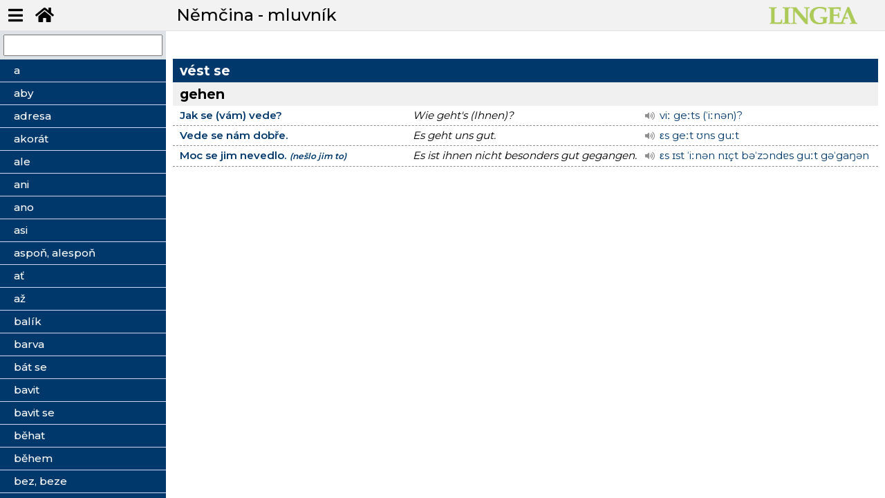

--- FILE ---
content_type: text/html; charset=utf-8
request_url: https://vyuka.lingea.cz/nemcina/mluvnik/vest-se
body_size: 15238
content:
<!DOCTYPE html>
<html>
<head>
  <meta charset="utf-8">
  <meta name="viewport" content="width=device-width, initial-scale=1">
  <meta name="description" content="učebnice">
  <title>Němčina - mluvník | Lingea s.r.o.</title>  
  <meta name="viewport" content="width=device-width, initial-scale=1">
  <link rel="stylesheet" href="https://fonts.googleapis.com/css?family=Montserrat:300,400,500,600,700&display=swap">    
  <link rel="stylesheet" href="/dist/theme.css?v=20260122094754">
  <link rel="shortcut icon" href="/favicon.ico" type="image/x-icon">  
  <script src="/dist/theme.js?v=20260122094754" async="" defer=""></script>  
	
    <!-- Global site tag (gtag.js) - Google Analytics -->
<script async src="https://www.googletagmanager.com/gtag/js?id=UA-162069444-1"></script>

<script>
  window.dataLayer = window.dataLayer || [];
  function gtag(){dataLayer.push(arguments);}
  gtag('js', new Date());
  gtag('config', "UA-162069444-1");
</script>
</head>

<body class="speak nittro-transition-auto nittro-transition-bar">
  <div class="grid-container" id="wrapper">
    <header>
      <ul class="menu-top">
        <li><button class="butt" id="menu-toggle"><i class="fas fa-bars"></i></button></li>
        <li><a href="/" class="butt button-lg" data-ajax="false"><i class="fas fa-home"></i></a></li>
      </ul>
      <h1>Němčina - mluvník</h1>
      <div class="logo">
        <img src="/img/logo-green.png" alt="Němčina - mluvník - Tématický slovník" title="Němčina - mluvník - mluvník">
      </div>
    </header>
          
    <div id="main">
      <div class="border-right" id="sidebar-wrapper">
        <div class="search">
          <input type="text" name="search" id="search">
        </div>
        
          <ul class="sidebar-menu list-group" id="snippet--menuCnt">
            <li data-i="a" class="list-general ">            
              <a  data-spinner-target="data-spinner" class="ajax" href="/nemcina/mluvnik/a"><span>a</span></a>                        
            </li>          
            <li data-i="aby" class="list-general ">            
              <a  data-spinner-target="data-spinner" class="ajax" href="/nemcina/mluvnik/aby"><span>aby</span></a>                        
            </li>          
            <li data-i="adresa" class="list-general ">            
              <a  data-spinner-target="data-spinner" class="ajax" href="/nemcina/mluvnik/adresa"><span>adresa</span></a>                        
            </li>          
            <li data-i="akorát" class="list-general ">            
              <a  data-spinner-target="data-spinner" class="ajax" href="/nemcina/mluvnik/akorat"><span>akorát</span></a>                        
            </li>          
            <li data-i="ale" class="list-general ">            
              <a  data-spinner-target="data-spinner" class="ajax" href="/nemcina/mluvnik/ale"><span>ale</span></a>                        
            </li>          
            <li data-i="ani" class="list-general ">            
              <a  data-spinner-target="data-spinner" class="ajax" href="/nemcina/mluvnik/ani"><span>ani</span></a>                        
            </li>          
            <li data-i="ano" class="list-general ">            
              <a  data-spinner-target="data-spinner" class="ajax" href="/nemcina/mluvnik/ano"><span>ano</span></a>                        
            </li>          
            <li data-i="asi" class="list-general ">            
              <a  data-spinner-target="data-spinner" class="ajax" href="/nemcina/mluvnik/asi"><span>asi</span></a>                        
            </li>          
            <li data-i="aspoň, alespoň" class="list-general ">            
              <a  data-spinner-target="data-spinner" class="ajax" href="/nemcina/mluvnik/aspon--alespon"><span>aspoň, alespoň</span></a>                        
            </li>          
            <li data-i="ať" class="list-general ">            
              <a  data-spinner-target="data-spinner" class="ajax" href="/nemcina/mluvnik/at"><span>ať</span></a>                        
            </li>          
            <li data-i="až" class="list-general ">            
              <a  data-spinner-target="data-spinner" class="ajax" href="/nemcina/mluvnik/az"><span>až</span></a>                        
            </li>          
            <li data-i="balík" class="list-general ">            
              <a  data-spinner-target="data-spinner" class="ajax" href="/nemcina/mluvnik/balik"><span>balík</span></a>                        
            </li>          
            <li data-i="barva" class="list-general ">            
              <a  data-spinner-target="data-spinner" class="ajax" href="/nemcina/mluvnik/barva"><span>barva</span></a>                        
            </li>          
            <li data-i="bát se" class="list-general ">            
              <a  data-spinner-target="data-spinner" class="ajax" href="/nemcina/mluvnik/bat-se"><span>bát se</span></a>                        
            </li>          
            <li data-i="bavit" class="list-general ">            
              <a  data-spinner-target="data-spinner" class="ajax" href="/nemcina/mluvnik/bavit"><span>bavit</span></a>                        
            </li>          
            <li data-i="bavit se" class="list-general ">            
              <a  data-spinner-target="data-spinner" class="ajax" href="/nemcina/mluvnik/bavit-se"><span>bavit se</span></a>                        
            </li>          
            <li data-i="běhat" class="list-general ">            
              <a  data-spinner-target="data-spinner" class="ajax" href="/nemcina/mluvnik/behat"><span>běhat</span></a>                        
            </li>          
            <li data-i="během" class="list-general ">            
              <a  data-spinner-target="data-spinner" class="ajax" href="/nemcina/mluvnik/behem"><span>během</span></a>                        
            </li>          
            <li data-i="bez, beze" class="list-general ">            
              <a  data-spinner-target="data-spinner" class="ajax" href="/nemcina/mluvnik/bez--beze"><span>bez, beze</span></a>                        
            </li>          
            <li data-i="běžet" class="list-general ">            
              <a  data-spinner-target="data-spinner" class="ajax" href="/nemcina/mluvnik/bezet"><span>běžet</span></a>                        
            </li>          
            <li data-i="běžně" class="list-general ">            
              <a  data-spinner-target="data-spinner" class="ajax" href="/nemcina/mluvnik/bezne"><span>běžně</span></a>                        
            </li>          
            <li data-i="běžný" class="list-general ">            
              <a  data-spinner-target="data-spinner" class="ajax" href="/nemcina/mluvnik/bezny"><span>běžný</span></a>                        
            </li>          
            <li data-i="bílý" class="list-general ">            
              <a  data-spinner-target="data-spinner" class="ajax" href="/nemcina/mluvnik/bily"><span>bílý</span></a>                        
            </li>          
            <li data-i="blázen" class="list-general ">            
              <a  data-spinner-target="data-spinner" class="ajax" href="/nemcina/mluvnik/blazen"><span>blázen</span></a>                        
            </li>          
            <li data-i="blbě" class="list-general ">            
              <a  data-spinner-target="data-spinner" class="ajax" href="/nemcina/mluvnik/blbe"><span>blbě</span></a>                        
            </li>          
            <li data-i="blbost" class="list-general ">            
              <a  data-spinner-target="data-spinner" class="ajax" href="/nemcina/mluvnik/blbost"><span>blbost</span></a>                        
            </li>          
            <li data-i="blbý" class="list-general ">            
              <a  data-spinner-target="data-spinner" class="ajax" href="/nemcina/mluvnik/blby"><span>blbý</span></a>                        
            </li>          
            <li data-i="blízko" class="list-general ">            
              <a  data-spinner-target="data-spinner" class="ajax" href="/nemcina/mluvnik/blizko"><span>blízko</span></a>                        
            </li>          
            <li data-i="blízký" class="list-general ">            
              <a  data-spinner-target="data-spinner" class="ajax" href="/nemcina/mluvnik/blizky"><span>blízký</span></a>                        
            </li>          
            <li data-i="bod" class="list-general ">            
              <a  data-spinner-target="data-spinner" class="ajax" href="/nemcina/mluvnik/bod"><span>bod</span></a>                        
            </li>          
            <li data-i="bojovat" class="list-general ">            
              <a  data-spinner-target="data-spinner" class="ajax" href="/nemcina/mluvnik/bojovat"><span>bojovat</span></a>                        
            </li>          
            <li data-i="bolet" class="list-general ">            
              <a  data-spinner-target="data-spinner" class="ajax" href="/nemcina/mluvnik/bolet"><span>bolet</span></a>                        
            </li>          
            <li data-i="bota" class="list-general ">            
              <a  data-spinner-target="data-spinner" class="ajax" href="/nemcina/mluvnik/bota"><span>bota</span></a>                        
            </li>          
            <li data-i="bránit" class="list-general ">            
              <a  data-spinner-target="data-spinner" class="ajax" href="/nemcina/mluvnik/branit"><span>bránit</span></a>                        
            </li>          
            <li data-i="bránit se" class="list-general ">            
              <a  data-spinner-target="data-spinner" class="ajax" href="/nemcina/mluvnik/branit-se"><span>bránit se</span></a>                        
            </li>          
            <li data-i="brát" class="list-general ">            
              <a  data-spinner-target="data-spinner" class="ajax" href="/nemcina/mluvnik/brat"><span>brát</span></a>                        
            </li>          
            <li data-i="bratr" class="list-general ">            
              <a  data-spinner-target="data-spinner" class="ajax" href="/nemcina/mluvnik/bratr"><span>bratr</span></a>                        
            </li>          
            <li data-i="brýle" class="list-general ">            
              <a  data-spinner-target="data-spinner" class="ajax" href="/nemcina/mluvnik/bryle"><span>brýle</span></a>                        
            </li>          
            <li data-i="brzy" class="list-general ">            
              <a  data-spinner-target="data-spinner" class="ajax" href="/nemcina/mluvnik/brzy"><span>brzy</span></a>                        
            </li>          
            <li data-i="buď" class="list-general ">            
              <a  data-spinner-target="data-spinner" class="ajax" href="/nemcina/mluvnik/bud"><span>buď</span></a>                        
            </li>          
            <li data-i="bůh" class="list-general ">            
              <a  data-spinner-target="data-spinner" class="ajax" href="/nemcina/mluvnik/buh"><span>bůh</span></a>                        
            </li>          
            <li data-i="by, bych, byste" class="list-general ">            
              <a  data-spinner-target="data-spinner" class="ajax" href="/nemcina/mluvnik/by--bych--byste"><span>by, bych, byste</span></a>                        
            </li>          
            <li data-i="bydlet" class="list-general ">            
              <a  data-spinner-target="data-spinner" class="ajax" href="/nemcina/mluvnik/bydlet"><span>bydlet</span></a>                        
            </li>          
            <li data-i="být" class="list-general ">            
              <a  data-spinner-target="data-spinner" class="ajax" href="/nemcina/mluvnik/byt"><span>být</span></a>                        
            </li>          
            <li data-i="celý" class="list-general ">            
              <a  data-spinner-target="data-spinner" class="ajax" href="/nemcina/mluvnik/cely"><span>celý</span></a>                        
            </li>          
            <li data-i="cena" class="list-general ">            
              <a  data-spinner-target="data-spinner" class="ajax" href="/nemcina/mluvnik/cena"><span>cena</span></a>                        
            </li>          
            <li data-i="cesta" class="list-general ">            
              <a  data-spinner-target="data-spinner" class="ajax" href="/nemcina/mluvnik/cesta"><span>cesta</span></a>                        
            </li>          
            <li data-i="cítit" class="list-general ">            
              <a  data-spinner-target="data-spinner" class="ajax" href="/nemcina/mluvnik/citit"><span>cítit</span></a>                        
            </li>          
            <li data-i="cítit se" class="list-general ">            
              <a  data-spinner-target="data-spinner" class="ajax" href="/nemcina/mluvnik/citit-se"><span>cítit se</span></a>                        
            </li>          
            <li data-i="cizí" class="list-general ">            
              <a  data-spinner-target="data-spinner" class="ajax" href="/nemcina/mluvnik/cizi"><span>cizí</span></a>                        
            </li>          
            <li data-i="co" class="list-general ">            
              <a  data-spinner-target="data-spinner" class="ajax" href="/nemcina/mluvnik/co"><span>co</span></a>                        
            </li>          
            <li data-i="cvik" class="list-general ">            
              <a  data-spinner-target="data-spinner" class="ajax" href="/nemcina/mluvnik/cvik"><span>cvik</span></a>                        
            </li>          
            <li data-i="čára" class="list-general ">            
              <a  data-spinner-target="data-spinner" class="ajax" href="/nemcina/mluvnik/cara"><span>čára</span></a>                        
            </li>          
            <li data-i="čas" class="list-general ">            
              <a  data-spinner-target="data-spinner" class="ajax" href="/nemcina/mluvnik/cas"><span>čas</span></a>                        
            </li>          
            <li data-i="často" class="list-general ">            
              <a  data-spinner-target="data-spinner" class="ajax" href="/nemcina/mluvnik/casto"><span>často</span></a>                        
            </li>          
            <li data-i="čekat" class="list-general ">            
              <a  data-spinner-target="data-spinner" class="ajax" href="/nemcina/mluvnik/cekat"><span>čekat</span></a>                        
            </li>          
            <li data-i="černý" class="list-general ">            
              <a  data-spinner-target="data-spinner" class="ajax" href="/nemcina/mluvnik/cerny"><span>černý</span></a>                        
            </li>          
            <li data-i="čest" class="list-general ">            
              <a  data-spinner-target="data-spinner" class="ajax" href="/nemcina/mluvnik/cest"><span>čest</span></a>                        
            </li>          
            <li data-i="číslo" class="list-general ">            
              <a  data-spinner-target="data-spinner" class="ajax" href="/nemcina/mluvnik/cislo"><span>číslo</span></a>                        
            </li>          
            <li data-i="číst" class="list-general ">            
              <a  data-spinner-target="data-spinner" class="ajax" href="/nemcina/mluvnik/cist"><span>číst</span></a>                        
            </li>          
            <li data-i="člověk" class="list-general ">            
              <a  data-spinner-target="data-spinner" class="ajax" href="/nemcina/mluvnik/clovek"><span>člověk</span></a>                        
            </li>          
            <li data-i="čtvrt, čtvrtina" class="list-general ">            
              <a  data-spinner-target="data-spinner" class="ajax" href="/nemcina/mluvnik/ctvrt--ctvrtina"><span>čtvrt, čtvrtina</span></a>                        
            </li>          
            <li data-i="dál" class="list-general ">            
              <a  data-spinner-target="data-spinner" class="ajax" href="/nemcina/mluvnik/dal"><span>dál</span></a>                        
            </li>          
            <li data-i="daleko" class="list-general ">            
              <a  data-spinner-target="data-spinner" class="ajax" href="/nemcina/mluvnik/daleko"><span>daleko</span></a>                        
            </li>          
            <li data-i="další" class="list-general ">            
              <a  data-spinner-target="data-spinner" class="ajax" href="/nemcina/mluvnik/dalsi"><span>další</span></a>                        
            </li>          
            <li data-i="daň" class="list-general ">            
              <a  data-spinner-target="data-spinner" class="ajax" href="/nemcina/mluvnik/dan"><span>daň</span></a>                        
            </li>          
            <li data-i="dařit se" class="list-general ">            
              <a  data-spinner-target="data-spinner" class="ajax" href="/nemcina/mluvnik/darit-se"><span>dařit se</span></a>                        
            </li>          
            <li data-i="dát" class="list-general ">            
              <a  data-spinner-target="data-spinner" class="ajax" href="/nemcina/mluvnik/dat"><span>dát</span></a>                        
            </li>          
            <li data-i="dát se" class="list-general ">            
              <a  data-spinner-target="data-spinner" class="ajax" href="/nemcina/mluvnik/dat-se"><span>dát se</span></a>                        
            </li>          
            <li data-i="dát si" class="list-general ">            
              <a  data-spinner-target="data-spinner" class="ajax" href="/nemcina/mluvnik/dat-si"><span>dát si</span></a>                        
            </li>          
            <li data-i="dávat" class="list-general ">            
              <a  data-spinner-target="data-spinner" class="ajax" href="/nemcina/mluvnik/davat"><span>dávat</span></a>                        
            </li>          
            <li data-i="dávno" class="list-general ">            
              <a  data-spinner-target="data-spinner" class="ajax" href="/nemcina/mluvnik/davno"><span>dávno</span></a>                        
            </li>          
            <li data-i="dech" class="list-general ">            
              <a  data-spinner-target="data-spinner" class="ajax" href="/nemcina/mluvnik/dech"><span>dech</span></a>                        
            </li>          
            <li data-i="děkovat" class="list-general ">            
              <a  data-spinner-target="data-spinner" class="ajax" href="/nemcina/mluvnik/dekovat"><span>děkovat</span></a>                        
            </li>          
            <li data-i="dělat" class="list-general ">            
              <a  data-spinner-target="data-spinner" class="ajax" href="/nemcina/mluvnik/delat"><span>dělat</span></a>                        
            </li>          
            <li data-i="délka" class="list-general ">            
              <a  data-spinner-target="data-spinner" class="ajax" href="/nemcina/mluvnik/delka"><span>délka</span></a>                        
            </li>          
            <li data-i="den" class="list-general ">            
              <a  data-spinner-target="data-spinner" class="ajax" href="/nemcina/mluvnik/den"><span>den</span></a>                        
            </li>          
            <li data-i="díky" class="list-general ">            
              <a  data-spinner-target="data-spinner" class="ajax" href="/nemcina/mluvnik/diky"><span>díky</span></a>                        
            </li>          
            <li data-i="dít se" class="list-general ">            
              <a  data-spinner-target="data-spinner" class="ajax" href="/nemcina/mluvnik/dit-se"><span>dít se</span></a>                        
            </li>          
            <li data-i="dítě" class="list-general ">            
              <a  data-spinner-target="data-spinner" class="ajax" href="/nemcina/mluvnik/dite"><span>dítě</span></a>                        
            </li>          
            <li data-i="dívat se" class="list-general ">            
              <a  data-spinner-target="data-spinner" class="ajax" href="/nemcina/mluvnik/divat-se"><span>dívat se</span></a>                        
            </li>          
            <li data-i="divit se" class="list-general ">            
              <a  data-spinner-target="data-spinner" class="ajax" href="/nemcina/mluvnik/divit-se"><span>divit se</span></a>                        
            </li>          
            <li data-i="divný" class="list-general ">            
              <a  data-spinner-target="data-spinner" class="ajax" href="/nemcina/mluvnik/divny"><span>divný</span></a>                        
            </li>          
            <li data-i="dlouho" class="list-general ">            
              <a  data-spinner-target="data-spinner" class="ajax" href="/nemcina/mluvnik/dlouho"><span>dlouho</span></a>                        
            </li>          
            <li data-i="dlouhý" class="list-general ">            
              <a  data-spinner-target="data-spinner" class="ajax" href="/nemcina/mluvnik/dlouhy"><span>dlouhý</span></a>                        
            </li>          
            <li data-i="dluh" class="list-general ">            
              <a  data-spinner-target="data-spinner" class="ajax" href="/nemcina/mluvnik/dluh"><span>dluh</span></a>                        
            </li>          
            <li data-i="dlužit" class="list-general ">            
              <a  data-spinner-target="data-spinner" class="ajax" href="/nemcina/mluvnik/dluzit"><span>dlužit</span></a>                        
            </li>          
            <li data-i="dnes, dnešek" class="list-general ">            
              <a  data-spinner-target="data-spinner" class="ajax" href="/nemcina/mluvnik/dnes--dnesek"><span>dnes, dnešek</span></a>                        
            </li>          
            <li data-i="do" class="list-general ">            
              <a  data-spinner-target="data-spinner" class="ajax" href="/nemcina/mluvnik/do"><span>do</span></a>                        
            </li>          
            <li data-i="doba" class="list-general ">            
              <a  data-spinner-target="data-spinner" class="ajax" href="/nemcina/mluvnik/doba"><span>doba</span></a>                        
            </li>          
            <li data-i="dobrý" class="list-general ">            
              <a  data-spinner-target="data-spinner" class="ajax" href="/nemcina/mluvnik/dobry"><span>dobrý</span></a>                        
            </li>          
            <li data-i="dobře" class="list-general ">            
              <a  data-spinner-target="data-spinner" class="ajax" href="/nemcina/mluvnik/dobre"><span>dobře</span></a>                        
            </li>          
            <li data-i="docela" class="list-general ">            
              <a  data-spinner-target="data-spinner" class="ajax" href="/nemcina/mluvnik/docela"><span>docela</span></a>                        
            </li>          
            <li data-i="dočkat se" class="list-general ">            
              <a  data-spinner-target="data-spinner" class="ajax" href="/nemcina/mluvnik/dockat-se"><span>dočkat se</span></a>                        
            </li>          
            <li data-i="dodržet" class="list-general ">            
              <a  data-spinner-target="data-spinner" class="ajax" href="/nemcina/mluvnik/dodrzet"><span>dodržet</span></a>                        
            </li>          
            <li data-i="dodržovat" class="list-general ">            
              <a  data-spinner-target="data-spinner" class="ajax" href="/nemcina/mluvnik/dodrzovat"><span>dodržovat</span></a>                        
            </li>          
            <li data-i="dohromady" class="list-general ">            
              <a  data-spinner-target="data-spinner" class="ajax" href="/nemcina/mluvnik/dohromady"><span>dohromady</span></a>                        
            </li>          
            <li data-i="docházet" class="list-general ">            
              <a  data-spinner-target="data-spinner" class="ajax" href="/nemcina/mluvnik/dochazet"><span>docházet</span></a>                        
            </li>          
            <li data-i="dojem" class="list-general ">            
              <a  data-spinner-target="data-spinner" class="ajax" href="/nemcina/mluvnik/dojem"><span>dojem</span></a>                        
            </li>          
            <li data-i="dojít" class="list-general ">            
              <a  data-spinner-target="data-spinner" class="ajax" href="/nemcina/mluvnik/dojit"><span>dojít</span></a>                        
            </li>          
            <li data-i="dokázat" class="list-general ">            
              <a  data-spinner-target="data-spinner" class="ajax" href="/nemcina/mluvnik/dokazat"><span>dokázat</span></a>                        
            </li>          
            <li data-i="dokonce" class="list-general ">            
              <a  data-spinner-target="data-spinner" class="ajax" href="/nemcina/mluvnik/dokonce"><span>dokonce</span></a>                        
            </li>          
            <li data-i="dokončit" class="list-general ">            
              <a  data-spinner-target="data-spinner" class="ajax" href="/nemcina/mluvnik/dokoncit"><span>dokončit</span></a>                        
            </li>          
            <li data-i="dokud" class="list-general ">            
              <a  data-spinner-target="data-spinner" class="ajax" href="/nemcina/mluvnik/dokud"><span>dokud</span></a>                        
            </li>          
            <li data-i="doma" class="list-general ">            
              <a  data-spinner-target="data-spinner" class="ajax" href="/nemcina/mluvnik/doma"><span>doma</span></a>                        
            </li>          
            <li data-i="domluvit (se)" class="list-general ">            
              <a  data-spinner-target="data-spinner" class="ajax" href="/nemcina/mluvnik/domluvit-se"><span>domluvit (se)</span></a>                        
            </li>          
            <li data-i="donutit" class="list-general ">            
              <a  data-spinner-target="data-spinner" class="ajax" href="/nemcina/mluvnik/donutit"><span>donutit</span></a>                        
            </li>          
            <li data-i="dopadnout" class="list-general ">            
              <a  data-spinner-target="data-spinner" class="ajax" href="/nemcina/mluvnik/dopadnout"><span>dopadnout</span></a>                        
            </li>          
            <li data-i="doplatit" class="list-general ">            
              <a  data-spinner-target="data-spinner" class="ajax" href="/nemcina/mluvnik/doplatit"><span>doplatit</span></a>                        
            </li>          
            <li data-i="doplnit" class="list-general ">            
              <a  data-spinner-target="data-spinner" class="ajax" href="/nemcina/mluvnik/doplnit"><span>doplnit</span></a>                        
            </li>          
            <li data-i="doporučit" class="list-general ">            
              <a  data-spinner-target="data-spinner" class="ajax" href="/nemcina/mluvnik/doporucit"><span>doporučit</span></a>                        
            </li>          
            <li data-i="dopředu" class="list-general ">            
              <a  data-spinner-target="data-spinner" class="ajax" href="/nemcina/mluvnik/dopredu"><span>dopředu</span></a>                        
            </li>          
            <li data-i="dorazit" class="list-general ">            
              <a  data-spinner-target="data-spinner" class="ajax" href="/nemcina/mluvnik/dorazit"><span>dorazit</span></a>                        
            </li>          
            <li data-i="dosáhnout" class="list-general ">            
              <a  data-spinner-target="data-spinner" class="ajax" href="/nemcina/mluvnik/dosahnout"><span>dosáhnout</span></a>                        
            </li>          
            <li data-i="dospět" class="list-general ">            
              <a  data-spinner-target="data-spinner" class="ajax" href="/nemcina/mluvnik/dospet"><span>dospět</span></a>                        
            </li>          
            <li data-i="dost" class="list-general ">            
              <a  data-spinner-target="data-spinner" class="ajax" href="/nemcina/mluvnik/dost"><span>dost</span></a>                        
            </li>          
            <li data-i="dostat" class="list-general ">            
              <a  data-spinner-target="data-spinner" class="ajax" href="/nemcina/mluvnik/dostat"><span>dostat</span></a>                        
            </li>          
            <li data-i="dostat se" class="list-general ">            
              <a  data-spinner-target="data-spinner" class="ajax" href="/nemcina/mluvnik/dostat-se"><span>dostat se</span></a>                        
            </li>          
            <li data-i="dotknout se" class="list-general ">            
              <a  data-spinner-target="data-spinner" class="ajax" href="/nemcina/mluvnik/dotknout-se"><span>dotknout se</span></a>                        
            </li>          
            <li data-i="doufat" class="list-general ">            
              <a  data-spinner-target="data-spinner" class="ajax" href="/nemcina/mluvnik/doufat"><span>doufat</span></a>                        
            </li>          
            <li data-i="dovést&lt;sup&gt;1&lt;/sup&gt;" class="list-general ">            
              <a  data-spinner-target="data-spinner" class="ajax" href="/nemcina/mluvnik/dovest-1"><span>dovést<sup>1</sup></span></a>                        
            </li>          
            <li data-i="dovést&lt;sup&gt;2&lt;/sup&gt;" class="list-general ">            
              <a  data-spinner-target="data-spinner" class="ajax" href="/nemcina/mluvnik/dovest-2"><span>dovést<sup>2</sup></span></a>                        
            </li>          
            <li data-i="dovolená" class="list-general ">            
              <a  data-spinner-target="data-spinner" class="ajax" href="/nemcina/mluvnik/dovolena"><span>dovolená</span></a>                        
            </li>          
            <li data-i="dovolit" class="list-general ">            
              <a  data-spinner-target="data-spinner" class="ajax" href="/nemcina/mluvnik/dovolit"><span>dovolit</span></a>                        
            </li>          
            <li data-i="dovolit si" class="list-general ">            
              <a  data-spinner-target="data-spinner" class="ajax" href="/nemcina/mluvnik/dovolit-si"><span>dovolit si</span></a>                        
            </li>          
            <li data-i="dovolovat si" class="list-general ">            
              <a  data-spinner-target="data-spinner" class="ajax" href="/nemcina/mluvnik/dovolovat-si"><span>dovolovat si</span></a>                        
            </li>          
            <li data-i="dozvědět se" class="list-general ">            
              <a  data-spinner-target="data-spinner" class="ajax" href="/nemcina/mluvnik/dozvedet-se"><span>dozvědět se</span></a>                        
            </li>          
            <li data-i="drahý" class="list-general ">            
              <a  data-spinner-target="data-spinner" class="ajax" href="/nemcina/mluvnik/drahy"><span>drahý</span></a>                        
            </li>          
            <li data-i="druhý" class="list-general ">            
              <a  data-spinner-target="data-spinner" class="ajax" href="/nemcina/mluvnik/druhy"><span>druhý</span></a>                        
            </li>          
            <li data-i="držet" class="list-general ">            
              <a  data-spinner-target="data-spinner" class="ajax" href="/nemcina/mluvnik/drzet"><span>držet</span></a>                        
            </li>          
            <li data-i="držet se" class="list-general ">            
              <a  data-spinner-target="data-spinner" class="ajax" href="/nemcina/mluvnik/drzet-se"><span>držet se</span></a>                        
            </li>          
            <li data-i="dřív" class="list-general ">            
              <a  data-spinner-target="data-spinner" class="ajax" href="/nemcina/mluvnik/driv"><span>dřív</span></a>                        
            </li>          
            <li data-i="důležitý" class="list-general ">            
              <a  data-spinner-target="data-spinner" class="ajax" href="/nemcina/mluvnik/dulezity"><span>důležitý</span></a>                        
            </li>          
            <li data-i="důvěřovat" class="list-general ">            
              <a  data-spinner-target="data-spinner" class="ajax" href="/nemcina/mluvnik/duverovat"><span>důvěřovat</span></a>                        
            </li>          
            <li data-i="důvod" class="list-general ">            
              <a  data-spinner-target="data-spinner" class="ajax" href="/nemcina/mluvnik/duvod"><span>důvod</span></a>                        
            </li>          
            <li data-i="dveře" class="list-general ">            
              <a  data-spinner-target="data-spinner" class="ajax" href="/nemcina/mluvnik/dvere"><span>dveře</span></a>                        
            </li>          
            <li data-i="existovat" class="list-general ">            
              <a  data-spinner-target="data-spinner" class="ajax" href="/nemcina/mluvnik/existovat"><span>existovat</span></a>                        
            </li>          
            <li data-i="fakt" class="list-general ">            
              <a  data-spinner-target="data-spinner" class="ajax" href="/nemcina/mluvnik/fakt"><span>fakt</span></a>                        
            </li>          
            <li data-i="falešný" class="list-general ">            
              <a  data-spinner-target="data-spinner" class="ajax" href="/nemcina/mluvnik/falesny"><span>falešný</span></a>                        
            </li>          
            <li data-i="forma" class="list-general ">            
              <a  data-spinner-target="data-spinner" class="ajax" href="/nemcina/mluvnik/forma"><span>forma</span></a>                        
            </li>          
            <li data-i="fungovat" class="list-general ">            
              <a  data-spinner-target="data-spinner" class="ajax" href="/nemcina/mluvnik/fungovat"><span>fungovat</span></a>                        
            </li>          
            <li data-i="háček" class="list-general ">            
              <a  data-spinner-target="data-spinner" class="ajax" href="/nemcina/mluvnik/hacek"><span>háček</span></a>                        
            </li>          
            <li data-i="hádat" class="list-general ">            
              <a  data-spinner-target="data-spinner" class="ajax" href="/nemcina/mluvnik/hadat"><span>hádat</span></a>                        
            </li>          
            <li data-i="hádat se" class="list-general ">            
              <a  data-spinner-target="data-spinner" class="ajax" href="/nemcina/mluvnik/hadat-se"><span>hádat se</span></a>                        
            </li>          
            <li data-i="hanba" class="list-general ">            
              <a  data-spinner-target="data-spinner" class="ajax" href="/nemcina/mluvnik/hanba"><span>hanba</span></a>                        
            </li>          
            <li data-i="hezky" class="list-general ">            
              <a  data-spinner-target="data-spinner" class="ajax" href="/nemcina/mluvnik/hezky"><span>hezky</span></a>                        
            </li>          
            <li data-i="hezký" class="list-general ">            
              <a  data-spinner-target="data-spinner" class="ajax" href="/nemcina/mluvnik/hezky-1"><span>hezký</span></a>                        
            </li>          
            <li data-i="hlad" class="list-general ">            
              <a  data-spinner-target="data-spinner" class="ajax" href="/nemcina/mluvnik/hlad"><span>hlad</span></a>                        
            </li>          
            <li data-i="hlas" class="list-general ">            
              <a  data-spinner-target="data-spinner" class="ajax" href="/nemcina/mluvnik/hlas"><span>hlas</span></a>                        
            </li>          
            <li data-i="hlásit" class="list-general ">            
              <a  data-spinner-target="data-spinner" class="ajax" href="/nemcina/mluvnik/hlasit"><span>hlásit</span></a>                        
            </li>          
            <li data-i="hlava" class="list-general ">            
              <a  data-spinner-target="data-spinner" class="ajax" href="/nemcina/mluvnik/hlava"><span>hlava</span></a>                        
            </li>          
            <li data-i="hlavně" class="list-general ">            
              <a  data-spinner-target="data-spinner" class="ajax" href="/nemcina/mluvnik/hlavne"><span>hlavně</span></a>                        
            </li>          
            <li data-i="hlavní" class="list-general ">            
              <a  data-spinner-target="data-spinner" class="ajax" href="/nemcina/mluvnik/hlavni"><span>hlavní</span></a>                        
            </li>          
            <li data-i="hledat" class="list-general ">            
              <a  data-spinner-target="data-spinner" class="ajax" href="/nemcina/mluvnik/hledat"><span>hledat</span></a>                        
            </li>          
            <li data-i="hlídat" class="list-general ">            
              <a  data-spinner-target="data-spinner" class="ajax" href="/nemcina/mluvnik/hlidat"><span>hlídat</span></a>                        
            </li>          
            <li data-i="hloupý" class="list-general ">            
              <a  data-spinner-target="data-spinner" class="ajax" href="/nemcina/mluvnik/hloupy"><span>hloupý</span></a>                        
            </li>          
            <li data-i="hned, ihned" class="list-general ">            
              <a  data-spinner-target="data-spinner" class="ajax" href="/nemcina/mluvnik/hned--ihned"><span>hned, ihned</span></a>                        
            </li>          
            <li data-i="hnout, hýbat" class="list-general ">            
              <a  data-spinner-target="data-spinner" class="ajax" href="/nemcina/mluvnik/hnout--hybat"><span>hnout, hýbat</span></a>                        
            </li>          
            <li data-i="hodina" class="list-general ">            
              <a  data-spinner-target="data-spinner" class="ajax" href="/nemcina/mluvnik/hodina"><span>hodina</span></a>                        
            </li>          
            <li data-i="hodit" class="list-general ">            
              <a  data-spinner-target="data-spinner" class="ajax" href="/nemcina/mluvnik/hodit"><span>hodit</span></a>                        
            </li>          
            <li data-i="hodit se" class="list-general ">            
              <a  data-spinner-target="data-spinner" class="ajax" href="/nemcina/mluvnik/hodit-se"><span>hodit se</span></a>                        
            </li>          
            <li data-i="hodně" class="list-general ">            
              <a  data-spinner-target="data-spinner" class="ajax" href="/nemcina/mluvnik/hodne"><span>hodně</span></a>                        
            </li>          
            <li data-i="hodný" class="list-general ">            
              <a  data-spinner-target="data-spinner" class="ajax" href="/nemcina/mluvnik/hodny"><span>hodný</span></a>                        
            </li>          
            <li data-i="horší" class="list-general ">            
              <a  data-spinner-target="data-spinner" class="ajax" href="/nemcina/mluvnik/horsi"><span>horší</span></a>                        
            </li>          
            <li data-i="hotový" class="list-general ">            
              <a  data-spinner-target="data-spinner" class="ajax" href="/nemcina/mluvnik/hotovy"><span>hotový</span></a>                        
            </li>          
            <li data-i="houby" class="list-general ">            
              <a  data-spinner-target="data-spinner" class="ajax" href="/nemcina/mluvnik/houby"><span>houby</span></a>                        
            </li>          
            <li data-i="hrát" class="list-general ">            
              <a  data-spinner-target="data-spinner" class="ajax" href="/nemcina/mluvnik/hrat"><span>hrát</span></a>                        
            </li>          
            <li data-i="hrát si" class="list-general ">            
              <a  data-spinner-target="data-spinner" class="ajax" href="/nemcina/mluvnik/hrat-si"><span>hrát si</span></a>                        
            </li>          
            <li data-i="hrozit" class="list-general ">            
              <a  data-spinner-target="data-spinner" class="ajax" href="/nemcina/mluvnik/hrozit"><span>hrozit</span></a>                        
            </li>          
            <li data-i="huba" class="list-general ">            
              <a  data-spinner-target="data-spinner" class="ajax" href="/nemcina/mluvnik/huba"><span>huba</span></a>                        
            </li>          
            <li data-i="chápat" class="list-general ">            
              <a  data-spinner-target="data-spinner" class="ajax" href="/nemcina/mluvnik/chapat"><span>chápat</span></a>                        
            </li>          
            <li data-i="chodit" class="list-general ">            
              <a  data-spinner-target="data-spinner" class="ajax" href="/nemcina/mluvnik/chodit"><span>chodit</span></a>                        
            </li>          
            <li data-i="chovat se" class="list-general ">            
              <a  data-spinner-target="data-spinner" class="ajax" href="/nemcina/mluvnik/chovat-se"><span>chovat se</span></a>                        
            </li>          
            <li data-i="chtít" class="list-general ">            
              <a  data-spinner-target="data-spinner" class="ajax" href="/nemcina/mluvnik/chtit"><span>chtít</span></a>                        
            </li>          
            <li data-i="chtít se" class="list-general ">            
              <a  data-spinner-target="data-spinner" class="ajax" href="/nemcina/mluvnik/chtit-se"><span>chtít se</span></a>                        
            </li>          
            <li data-i="chuť" class="list-general ">            
              <a  data-spinner-target="data-spinner" class="ajax" href="/nemcina/mluvnik/chut"><span>chuť</span></a>                        
            </li>          
            <li data-i="chutnat" class="list-general ">            
              <a  data-spinner-target="data-spinner" class="ajax" href="/nemcina/mluvnik/chutnat"><span>chutnat</span></a>                        
            </li>          
            <li data-i="chvíle, chvilka" class="list-general ">            
              <a  data-spinner-target="data-spinner" class="ajax" href="/nemcina/mluvnik/chvile--chvilka"><span>chvíle, chvilka</span></a>                        
            </li>          
            <li data-i="chyba" class="list-general ">            
              <a  data-spinner-target="data-spinner" class="ajax" href="/nemcina/mluvnik/chyba"><span>chyba</span></a>                        
            </li>          
            <li data-i="chybět" class="list-general ">            
              <a  data-spinner-target="data-spinner" class="ajax" href="/nemcina/mluvnik/chybet"><span>chybět</span></a>                        
            </li>          
            <li data-i="chytit, chytat" class="list-general ">            
              <a  data-spinner-target="data-spinner" class="ajax" href="/nemcina/mluvnik/chytit--chytat"><span>chytit, chytat</span></a>                        
            </li>          
            <li data-i="chytrý" class="list-general ">            
              <a  data-spinner-target="data-spinner" class="ajax" href="/nemcina/mluvnik/chytry"><span>chytrý</span></a>                        
            </li>          
            <li data-i="informovat" class="list-general ">            
              <a  data-spinner-target="data-spinner" class="ajax" href="/nemcina/mluvnik/informovat"><span>informovat</span></a>                        
            </li>          
            <li data-i="já" class="list-general ">            
              <a  data-spinner-target="data-spinner" class="ajax" href="/nemcina/mluvnik/ja"><span>já</span></a>                        
            </li>          
            <li data-i="jak&lt;sup&gt;1&lt;/sup&gt;" class="list-general ">            
              <a  data-spinner-target="data-spinner" class="ajax" href="/nemcina/mluvnik/jak-1"><span>jak<sup>1</sup></span></a>                        
            </li>          
            <li data-i="jak&lt;sup&gt;2&lt;/sup&gt;, jakmile" class="list-general ">            
              <a  data-spinner-target="data-spinner" class="ajax" href="/nemcina/mluvnik/jak--jakmile-2"><span>jak<sup>2</sup>, jakmile</span></a>                        
            </li>          
            <li data-i="jako" class="list-general ">            
              <a  data-spinner-target="data-spinner" class="ajax" href="/nemcina/mluvnik/jako"><span>jako</span></a>                        
            </li>          
            <li data-i="jaký" class="list-general ">            
              <a  data-spinner-target="data-spinner" class="ajax" href="/nemcina/mluvnik/jaky"><span>jaký</span></a>                        
            </li>          
            <li data-i="jasný" class="list-general ">            
              <a  data-spinner-target="data-spinner" class="ajax" href="/nemcina/mluvnik/jasny"><span>jasný</span></a>                        
            </li>          
            <li data-i="jazyk" class="list-general ">            
              <a  data-spinner-target="data-spinner" class="ajax" href="/nemcina/mluvnik/jazyk"><span>jazyk</span></a>                        
            </li>          
            <li data-i="jeden, jedno" class="list-general ">            
              <a  data-spinner-target="data-spinner" class="ajax" href="/nemcina/mluvnik/jeden--jedno"><span>jeden, jedno</span></a>                        
            </li>          
            <li data-i="jediný" class="list-general ">            
              <a  data-spinner-target="data-spinner" class="ajax" href="/nemcina/mluvnik/jediny"><span>jediný</span></a>                        
            </li>          
            <li data-i="jednat" class="list-general ">            
              <a  data-spinner-target="data-spinner" class="ajax" href="/nemcina/mluvnik/jednat"><span>jednat</span></a>                        
            </li>          
            <li data-i="jednat se" class="list-general ">            
              <a  data-spinner-target="data-spinner" class="ajax" href="/nemcina/mluvnik/jednat-se"><span>jednat se</span></a>                        
            </li>          
            <li data-i="jednou" class="list-general ">            
              <a  data-spinner-target="data-spinner" class="ajax" href="/nemcina/mluvnik/jednou"><span>jednou</span></a>                        
            </li>          
            <li data-i="jeho" class="list-general ">            
              <a  data-spinner-target="data-spinner" class="ajax" href="/nemcina/mluvnik/jeho"><span>jeho</span></a>                        
            </li>          
            <li data-i="její" class="list-general ">            
              <a  data-spinner-target="data-spinner" class="ajax" href="/nemcina/mluvnik/jeji"><span>její</span></a>                        
            </li>          
            <li data-i="jejich" class="list-general ">            
              <a  data-spinner-target="data-spinner" class="ajax" href="/nemcina/mluvnik/jejich"><span>jejich</span></a>                        
            </li>          
            <li data-i="jen" class="list-general ">            
              <a  data-spinner-target="data-spinner" class="ajax" href="/nemcina/mluvnik/jen"><span>jen</span></a>                        
            </li>          
            <li data-i="jestli" class="list-general ">            
              <a  data-spinner-target="data-spinner" class="ajax" href="/nemcina/mluvnik/jestli"><span>jestli</span></a>                        
            </li>          
            <li data-i="ještě" class="list-general ">            
              <a  data-spinner-target="data-spinner" class="ajax" href="/nemcina/mluvnik/jeste"><span>ještě</span></a>                        
            </li>          
            <li data-i="jet" class="list-general ">            
              <a  data-spinner-target="data-spinner" class="ajax" href="/nemcina/mluvnik/jet"><span>jet</span></a>                        
            </li>          
            <li data-i="jezdit" class="list-general ">            
              <a  data-spinner-target="data-spinner" class="ajax" href="/nemcina/mluvnik/jezdit"><span>jezdit</span></a>                        
            </li>          
            <li data-i="jídlo" class="list-general ">            
              <a  data-spinner-target="data-spinner" class="ajax" href="/nemcina/mluvnik/jidlo"><span>jídlo</span></a>                        
            </li>          
            <li data-i="jinak" class="list-general ">            
              <a  data-spinner-target="data-spinner" class="ajax" href="/nemcina/mluvnik/jinak"><span>jinak</span></a>                        
            </li>          
            <li data-i="jiný" class="list-general ">            
              <a  data-spinner-target="data-spinner" class="ajax" href="/nemcina/mluvnik/jiny"><span>jiný</span></a>                        
            </li>          
            <li data-i="jíst" class="list-general ">            
              <a  data-spinner-target="data-spinner" class="ajax" href="/nemcina/mluvnik/jist"><span>jíst</span></a>                        
            </li>          
            <li data-i="jistota" class="list-general ">            
              <a  data-spinner-target="data-spinner" class="ajax" href="/nemcina/mluvnik/jistota"><span>jistota</span></a>                        
            </li>          
            <li data-i="jistý" class="list-general ">            
              <a  data-spinner-target="data-spinner" class="ajax" href="/nemcina/mluvnik/jisty"><span>jistý</span></a>                        
            </li>          
            <li data-i="jít" class="list-general ">            
              <a  data-spinner-target="data-spinner" class="ajax" href="/nemcina/mluvnik/jit"><span>jít</span></a>                        
            </li>          
            <li data-i="jméno" class="list-general ">            
              <a  data-spinner-target="data-spinner" class="ajax" href="/nemcina/mluvnik/jmeno"><span>jméno</span></a>                        
            </li>          
            <li data-i="jmenovat" class="list-general ">            
              <a  data-spinner-target="data-spinner" class="ajax" href="/nemcina/mluvnik/jmenovat"><span>jmenovat</span></a>                        
            </li>          
            <li data-i="jmenovat se" class="list-general ">            
              <a  data-spinner-target="data-spinner" class="ajax" href="/nemcina/mluvnik/jmenovat-se"><span>jmenovat se</span></a>                        
            </li>          
            <li data-i="jo" class="list-general ">            
              <a  data-spinner-target="data-spinner" class="ajax" href="/nemcina/mluvnik/jo"><span>jo</span></a>                        
            </li>          
            <li data-i="k, ke, ku" class="list-general ">            
              <a  data-spinner-target="data-spinner" class="ajax" href="/nemcina/mluvnik/k--ke--ku"><span>k, ke, ku</span></a>                        
            </li>          
            <li data-i="kam" class="list-general ">            
              <a  data-spinner-target="data-spinner" class="ajax" href="/nemcina/mluvnik/kam"><span>kam</span></a>                        
            </li>          
            <li data-i="každý" class="list-general ">            
              <a  data-spinner-target="data-spinner" class="ajax" href="/nemcina/mluvnik/kazdy"><span>každý</span></a>                        
            </li>          
            <li data-i="kde" class="list-general ">            
              <a  data-spinner-target="data-spinner" class="ajax" href="/nemcina/mluvnik/kde"><span>kde</span></a>                        
            </li>          
            <li data-i="kdo" class="list-general ">            
              <a  data-spinner-target="data-spinner" class="ajax" href="/nemcina/mluvnik/kdo"><span>kdo</span></a>                        
            </li>          
            <li data-i="kdy" class="list-general ">            
              <a  data-spinner-target="data-spinner" class="ajax" href="/nemcina/mluvnik/kdy"><span>kdy</span></a>                        
            </li>          
            <li data-i="kdyby" class="list-general ">            
              <a  data-spinner-target="data-spinner" class="ajax" href="/nemcina/mluvnik/kdyby"><span>kdyby</span></a>                        
            </li>          
            <li data-i="když" class="list-general ">            
              <a  data-spinner-target="data-spinner" class="ajax" href="/nemcina/mluvnik/kdyz"><span>když</span></a>                        
            </li>          
            <li data-i="kecat" class="list-general ">            
              <a  data-spinner-target="data-spinner" class="ajax" href="/nemcina/mluvnik/kecat"><span>kecat</span></a>                        
            </li>          
            <li data-i="klást" class="list-general ">            
              <a  data-spinner-target="data-spinner" class="ajax" href="/nemcina/mluvnik/klast"><span>klást</span></a>                        
            </li>          
            <li data-i="klid" class="list-general ">            
              <a  data-spinner-target="data-spinner" class="ajax" href="/nemcina/mluvnik/klid"><span>klid</span></a>                        
            </li>          
            <li data-i="klidně" class="list-general ">            
              <a  data-spinner-target="data-spinner" class="ajax" href="/nemcina/mluvnik/klidne"><span>klidně</span></a>                        
            </li>          
            <li data-i="klidný" class="list-general ">            
              <a  data-spinner-target="data-spinner" class="ajax" href="/nemcina/mluvnik/klidny"><span>klidný</span></a>                        
            </li>          
            <li data-i="kolem" class="list-general ">            
              <a  data-spinner-target="data-spinner" class="ajax" href="/nemcina/mluvnik/kolem"><span>kolem</span></a>                        
            </li>          
            <li data-i="kolik" class="list-general ">            
              <a  data-spinner-target="data-spinner" class="ajax" href="/nemcina/mluvnik/kolik"><span>kolik</span></a>                        
            </li>          
            <li data-i="končit" class="list-general ">            
              <a  data-spinner-target="data-spinner" class="ajax" href="/nemcina/mluvnik/koncit"><span>končit</span></a>                        
            </li>          
            <li data-i="konec" class="list-general ">            
              <a  data-spinner-target="data-spinner" class="ajax" href="/nemcina/mluvnik/konec"><span>konec</span></a>                        
            </li>          
            <li data-i="koruna" class="list-general ">            
              <a  data-spinner-target="data-spinner" class="ajax" href="/nemcina/mluvnik/koruna"><span>koruna</span></a>                        
            </li>          
            <li data-i="koukat, kouknout" class="list-general ">            
              <a  data-spinner-target="data-spinner" class="ajax" href="/nemcina/mluvnik/koukat--kouknout"><span>koukat, kouknout</span></a>                        
            </li>          
            <li data-i="koupit" class="list-general ">            
              <a  data-spinner-target="data-spinner" class="ajax" href="/nemcina/mluvnik/koupit"><span>koupit</span></a>                        
            </li>          
            <li data-i="kouřit" class="list-general ">            
              <a  data-spinner-target="data-spinner" class="ajax" href="/nemcina/mluvnik/kourit"><span>kouřit</span></a>                        
            </li>          
            <li data-i="kousat, kousnout" class="list-general ">            
              <a  data-spinner-target="data-spinner" class="ajax" href="/nemcina/mluvnik/kousat--kousnout"><span>kousat, kousnout</span></a>                        
            </li>          
            <li data-i="krást" class="list-general ">            
              <a  data-spinner-target="data-spinner" class="ajax" href="/nemcina/mluvnik/krast"><span>krást</span></a>                        
            </li>          
            <li data-i="krátký" class="list-general ">            
              <a  data-spinner-target="data-spinner" class="ajax" href="/nemcina/mluvnik/kratky"><span>krátký</span></a>                        
            </li>          
            <li data-i="krk" class="list-general ">            
              <a  data-spinner-target="data-spinner" class="ajax" href="/nemcina/mluvnik/krk"><span>krk</span></a>                        
            </li>          
            <li data-i="krok" class="list-general ">            
              <a  data-spinner-target="data-spinner" class="ajax" href="/nemcina/mluvnik/krok"><span>krok</span></a>                        
            </li>          
            <li data-i="kromě" class="list-general ">            
              <a  data-spinner-target="data-spinner" class="ajax" href="/nemcina/mluvnik/krome"><span>kromě</span></a>                        
            </li>          
            <li data-i="křičet" class="list-general ">            
              <a  data-spinner-target="data-spinner" class="ajax" href="/nemcina/mluvnik/kricet"><span>křičet</span></a>                        
            </li>          
            <li data-i="který" class="list-general ">            
              <a  data-spinner-target="data-spinner" class="ajax" href="/nemcina/mluvnik/ktery"><span>který</span></a>                        
            </li>          
            <li data-i="kus, kousek" class="list-general ">            
              <a  data-spinner-target="data-spinner" class="ajax" href="/nemcina/mluvnik/kus--kousek"><span>kus, kousek</span></a>                        
            </li>          
            <li data-i="kvůli" class="list-general ">            
              <a  data-spinner-target="data-spinner" class="ajax" href="/nemcina/mluvnik/kvuli"><span>kvůli</span></a>                        
            </li>          
            <li data-i="laciný, levný" class="list-general ">            
              <a  data-spinner-target="data-spinner" class="ajax" href="/nemcina/mluvnik/laciny--levny"><span>laciný, levný</span></a>                        
            </li>          
            <li data-i="legrace" class="list-general ">            
              <a  data-spinner-target="data-spinner" class="ajax" href="/nemcina/mluvnik/legrace"><span>legrace</span></a>                        
            </li>          
            <li data-i="lehký" class="list-general ">            
              <a  data-spinner-target="data-spinner" class="ajax" href="/nemcina/mluvnik/lehky"><span>lehký</span></a>                        
            </li>          
            <li data-i="lépe, líp" class="list-general ">            
              <a  data-spinner-target="data-spinner" class="ajax" href="/nemcina/mluvnik/lepe--lip"><span>lépe, líp</span></a>                        
            </li>          
            <li data-i="lepší" class="list-general ">            
              <a  data-spinner-target="data-spinner" class="ajax" href="/nemcina/mluvnik/lepsi"><span>lepší</span></a>                        
            </li>          
            <li data-i="letět" class="list-general ">            
              <a  data-spinner-target="data-spinner" class="ajax" href="/nemcina/mluvnik/letet"><span>letět</span></a>                        
            </li>          
            <li data-i="léto" class="list-general ">            
              <a  data-spinner-target="data-spinner" class="ajax" href="/nemcina/mluvnik/leto"><span>léto</span></a>                        
            </li>          
            <li data-i="lézt" class="list-general ">            
              <a  data-spinner-target="data-spinner" class="ajax" href="/nemcina/mluvnik/lezt"><span>lézt</span></a>                        
            </li>          
            <li data-i="ležet, lehnout" class="list-general ">            
              <a  data-spinner-target="data-spinner" class="ajax" href="/nemcina/mluvnik/lezet--lehnout"><span>ležet, lehnout</span></a>                        
            </li>          
            <li data-i="lhát" class="list-general ">            
              <a  data-spinner-target="data-spinner" class="ajax" href="/nemcina/mluvnik/lhat"><span>lhát</span></a>                        
            </li>          
            <li data-i="líbit" class="list-general ">            
              <a  data-spinner-target="data-spinner" class="ajax" href="/nemcina/mluvnik/libit"><span>líbit</span></a>                        
            </li>          
            <li data-i="líbit se" class="list-general ">            
              <a  data-spinner-target="data-spinner" class="ajax" href="/nemcina/mluvnik/libit-se"><span>líbit se</span></a>                        
            </li>          
            <li data-i="líto" class="list-general ">            
              <a  data-spinner-target="data-spinner" class="ajax" href="/nemcina/mluvnik/lito"><span>líto</span></a>                        
            </li>          
            <li data-i="litovat" class="list-general ">            
              <a  data-spinner-target="data-spinner" class="ajax" href="/nemcina/mluvnik/litovat"><span>litovat</span></a>                        
            </li>          
            <li data-i="lze" class="list-general ">            
              <a  data-spinner-target="data-spinner" class="ajax" href="/nemcina/mluvnik/lze"><span>lze</span></a>                        
            </li>          
            <li data-i="málo" class="list-general ">            
              <a  data-spinner-target="data-spinner" class="ajax" href="/nemcina/mluvnik/malo"><span>málo</span></a>                        
            </li>          
            <li data-i="malý" class="list-general ">            
              <a  data-spinner-target="data-spinner" class="ajax" href="/nemcina/mluvnik/maly"><span>malý</span></a>                        
            </li>          
            <li data-i="méně" class="list-general ">            
              <a  data-spinner-target="data-spinner" class="ajax" href="/nemcina/mluvnik/mene"><span>méně</span></a>                        
            </li>          
            <li data-i="měnit" class="list-general ">            
              <a  data-spinner-target="data-spinner" class="ajax" href="/nemcina/mluvnik/menit"><span>měnit</span></a>                        
            </li>          
            <li data-i="měřit" class="list-general ">            
              <a  data-spinner-target="data-spinner" class="ajax" href="/nemcina/mluvnik/merit"><span>měřit</span></a>                        
            </li>          
            <li data-i="mezi" class="list-general ">            
              <a  data-spinner-target="data-spinner" class="ajax" href="/nemcina/mluvnik/mezi"><span>mezi</span></a>                        
            </li>          
            <li data-i="míchat" class="list-general ">            
              <a  data-spinner-target="data-spinner" class="ajax" href="/nemcina/mluvnik/michat"><span>míchat</span></a>                        
            </li>          
            <li data-i="milovat" class="list-general ">            
              <a  data-spinner-target="data-spinner" class="ajax" href="/nemcina/mluvnik/milovat"><span>milovat</span></a>                        
            </li>          
            <li data-i="milý" class="list-general ">            
              <a  data-spinner-target="data-spinner" class="ajax" href="/nemcina/mluvnik/mily"><span>milý</span></a>                        
            </li>          
            <li data-i="mimo" class="list-general ">            
              <a  data-spinner-target="data-spinner" class="ajax" href="/nemcina/mluvnik/mimo"><span>mimo</span></a>                        
            </li>          
            <li data-i="mínění" class="list-general ">            
              <a  data-spinner-target="data-spinner" class="ajax" href="/nemcina/mluvnik/mineni"><span>mínění</span></a>                        
            </li>          
            <li data-i="mínit" class="list-general ">            
              <a  data-spinner-target="data-spinner" class="ajax" href="/nemcina/mluvnik/minit"><span>mínit</span></a>                        
            </li>          
            <li data-i="míra" class="list-general ">            
              <a  data-spinner-target="data-spinner" class="ajax" href="/nemcina/mluvnik/mira"><span>míra</span></a>                        
            </li>          
            <li data-i="mířit" class="list-general ">            
              <a  data-spinner-target="data-spinner" class="ajax" href="/nemcina/mluvnik/mirit"><span>mířit</span></a>                        
            </li>          
            <li data-i="místo&lt;sup&gt;1&lt;/sup&gt;" class="list-general ">            
              <a  data-spinner-target="data-spinner" class="ajax" href="/nemcina/mluvnik/misto-1"><span>místo<sup>1</sup></span></a>                        
            </li>          
            <li data-i="místo&lt;sup&gt;2&lt;/sup&gt;" class="list-general ">            
              <a  data-spinner-target="data-spinner" class="ajax" href="/nemcina/mluvnik/misto-2"><span>místo<sup>2</sup></span></a>                        
            </li>          
            <li data-i="mít" class="list-general ">            
              <a  data-spinner-target="data-spinner" class="ajax" href="/nemcina/mluvnik/mit"><span>mít</span></a>                        
            </li>          
            <li data-i="mít se" class="list-general ">            
              <a  data-spinner-target="data-spinner" class="ajax" href="/nemcina/mluvnik/mit-se"><span>mít se</span></a>                        
            </li>          
            <li data-i="mlčet" class="list-general ">            
              <a  data-spinner-target="data-spinner" class="ajax" href="/nemcina/mluvnik/mlcet"><span>mlčet</span></a>                        
            </li>          
            <li data-i="mluvit" class="list-general ">            
              <a  data-spinner-target="data-spinner" class="ajax" href="/nemcina/mluvnik/mluvit"><span>mluvit</span></a>                        
            </li>          
            <li data-i="mnoho" class="list-general ">            
              <a  data-spinner-target="data-spinner" class="ajax" href="/nemcina/mluvnik/mnoho"><span>mnoho</span></a>                        
            </li>          
            <li data-i="moc&lt;sup&gt;1&lt;/sup&gt;" class="list-general ">            
              <a  data-spinner-target="data-spinner" class="ajax" href="/nemcina/mluvnik/moc-1"><span>moc<sup>1</sup></span></a>                        
            </li>          
            <li data-i="moc&lt;sup&gt;2&lt;/sup&gt;" class="list-general ">            
              <a  data-spinner-target="data-spinner" class="ajax" href="/nemcina/mluvnik/moc-2"><span>moc<sup>2</sup></span></a>                        
            </li>          
            <li data-i="moci" class="list-general ">            
              <a  data-spinner-target="data-spinner" class="ajax" href="/nemcina/mluvnik/moci"><span>moci</span></a>                        
            </li>          
            <li data-i="móda" class="list-general ">            
              <a  data-spinner-target="data-spinner" class="ajax" href="/nemcina/mluvnik/moda"><span>móda</span></a>                        
            </li>          
            <li data-i="možná" class="list-general ">            
              <a  data-spinner-target="data-spinner" class="ajax" href="/nemcina/mluvnik/mozna"><span>možná</span></a>                        
            </li>          
            <li data-i="možnost" class="list-general ">            
              <a  data-spinner-target="data-spinner" class="ajax" href="/nemcina/mluvnik/moznost"><span>možnost</span></a>                        
            </li>          
            <li data-i="možný" class="list-general ">            
              <a  data-spinner-target="data-spinner" class="ajax" href="/nemcina/mluvnik/mozny"><span>možný</span></a>                        
            </li>          
            <li data-i="mrtvý" class="list-general ">            
              <a  data-spinner-target="data-spinner" class="ajax" href="/nemcina/mluvnik/mrtvy"><span>mrtvý</span></a>                        
            </li>          
            <li data-i="mrzet" class="list-general ">            
              <a  data-spinner-target="data-spinner" class="ajax" href="/nemcina/mluvnik/mrzet"><span>mrzet</span></a>                        
            </li>          
            <li data-i="můj, má, moje, mé" class="list-general ">            
              <a  data-spinner-target="data-spinner" class="ajax" href="/nemcina/mluvnik/muj--ma--moje--me"><span>můj, má, moje, mé</span></a>                        
            </li>          
            <li data-i="muset" class="list-general ">            
              <a  data-spinner-target="data-spinner" class="ajax" href="/nemcina/mluvnik/muset"><span>muset</span></a>                        
            </li>          
            <li data-i="my" class="list-general ">            
              <a  data-spinner-target="data-spinner" class="ajax" href="/nemcina/mluvnik/my"><span>my</span></a>                        
            </li>          
            <li data-i="mýlit se" class="list-general ">            
              <a  data-spinner-target="data-spinner" class="ajax" href="/nemcina/mluvnik/mylit-se"><span>mýlit se</span></a>                        
            </li>          
            <li data-i="mysl" class="list-general ">            
              <a  data-spinner-target="data-spinner" class="ajax" href="/nemcina/mluvnik/mysl"><span>mysl</span></a>                        
            </li>          
            <li data-i="myslet" class="list-general ">            
              <a  data-spinner-target="data-spinner" class="ajax" href="/nemcina/mluvnik/myslet"><span>myslet</span></a>                        
            </li>          
            <li data-i="myslet si" class="list-general ">            
              <a  data-spinner-target="data-spinner" class="ajax" href="/nemcina/mluvnik/myslet-si"><span>myslet si</span></a>                        
            </li>          
            <li data-i="na" class="list-general ">            
              <a  data-spinner-target="data-spinner" class="ajax" href="/nemcina/mluvnik/na"><span>na</span></a>                        
            </li>          
            <li data-i="nabídnout, nabízet" class="list-general ">            
              <a  data-spinner-target="data-spinner" class="ajax" href="/nemcina/mluvnik/nabidnout--nabizet"><span>nabídnout, nabízet</span></a>                        
            </li>          
            <li data-i="načerno" class="list-general ">            
              <a  data-spinner-target="data-spinner" class="ajax" href="/nemcina/mluvnik/nacerno"><span>načerno</span></a>                        
            </li>          
            <li data-i="nad, nade" class="list-general ">            
              <a  data-spinner-target="data-spinner" class="ajax" href="/nemcina/mluvnik/nad--nade"><span>nad, nade</span></a>                        
            </li>          
            <li data-i="nadělat" class="list-general ">            
              <a  data-spinner-target="data-spinner" class="ajax" href="/nemcina/mluvnik/nadelat"><span>nadělat</span></a>                        
            </li>          
            <li data-i="nahlas" class="list-general ">            
              <a  data-spinner-target="data-spinner" class="ajax" href="/nemcina/mluvnik/nahlas"><span>nahlas</span></a>                        
            </li>          
            <li data-i="náhodou" class="list-general ">            
              <a  data-spinner-target="data-spinner" class="ajax" href="/nemcina/mluvnik/nahodou"><span>náhodou</span></a>                        
            </li>          
            <li data-i="nacházet" class="list-general ">            
              <a  data-spinner-target="data-spinner" class="ajax" href="/nemcina/mluvnik/nachazet"><span>nacházet</span></a>                        
            </li>          
            <li data-i="najevo" class="list-general ">            
              <a  data-spinner-target="data-spinner" class="ajax" href="/nemcina/mluvnik/najevo"><span>najevo</span></a>                        
            </li>          
            <li data-i="najít" class="list-general ">            
              <a  data-spinner-target="data-spinner" class="ajax" href="/nemcina/mluvnik/najit"><span>najít</span></a>                        
            </li>          
            <li data-i="nálada" class="list-general ">            
              <a  data-spinner-target="data-spinner" class="ajax" href="/nemcina/mluvnik/nalada"><span>nálada</span></a>                        
            </li>          
            <li data-i="naložit, nakládat" class="list-general ">            
              <a  data-spinner-target="data-spinner" class="ajax" href="/nemcina/mluvnik/nalozit--nakladat"><span>naložit, nakládat</span></a>                        
            </li>          
            <li data-i="námaha" class="list-general ">            
              <a  data-spinner-target="data-spinner" class="ajax" href="/nemcina/mluvnik/namaha"><span>námaha</span></a>                        
            </li>          
            <li data-i="nápad" class="list-general ">            
              <a  data-spinner-target="data-spinner" class="ajax" href="/nemcina/mluvnik/napad"><span>nápad</span></a>                        
            </li>          
            <li data-i="napadat" class="list-general ">            
              <a  data-spinner-target="data-spinner" class="ajax" href="/nemcina/mluvnik/napadat"><span>napadat</span></a>                        
            </li>          
            <li data-i="napadnout" class="list-general ">            
              <a  data-spinner-target="data-spinner" class="ajax" href="/nemcina/mluvnik/napadnout"><span>napadnout</span></a>                        
            </li>          
            <li data-i="naposledy" class="list-general ">            
              <a  data-spinner-target="data-spinner" class="ajax" href="/nemcina/mluvnik/naposledy"><span>naposledy</span></a>                        
            </li>          
            <li data-i="napřed" class="list-general ">            
              <a  data-spinner-target="data-spinner" class="ajax" href="/nemcina/mluvnik/napred"><span>napřed</span></a>                        
            </li>          
            <li data-i="naráz" class="list-general ">            
              <a  data-spinner-target="data-spinner" class="ajax" href="/nemcina/mluvnik/naraz"><span>naráz</span></a>                        
            </li>          
            <li data-i="narazit" class="list-general ">            
              <a  data-spinner-target="data-spinner" class="ajax" href="/nemcina/mluvnik/narazit"><span>narazit</span></a>                        
            </li>          
            <li data-i="narodit se" class="list-general ">            
              <a  data-spinner-target="data-spinner" class="ajax" href="/nemcina/mluvnik/narodit-se"><span>narodit se</span></a>                        
            </li>          
            <li data-i="nárok" class="list-general ">            
              <a  data-spinner-target="data-spinner" class="ajax" href="/nemcina/mluvnik/narok"><span>nárok</span></a>                        
            </li>          
            <li data-i="nařídit" class="list-general ">            
              <a  data-spinner-target="data-spinner" class="ajax" href="/nemcina/mluvnik/naridit"><span>nařídit</span></a>                        
            </li>          
            <li data-i="nasadit" class="list-general ">            
              <a  data-spinner-target="data-spinner" class="ajax" href="/nemcina/mluvnik/nasadit"><span>nasadit</span></a>                        
            </li>          
            <li data-i="následovat" class="list-general ">            
              <a  data-spinner-target="data-spinner" class="ajax" href="/nemcina/mluvnik/nasledovat"><span>následovat</span></a>                        
            </li>          
            <li data-i="nastavit" class="list-general ">            
              <a  data-spinner-target="data-spinner" class="ajax" href="/nemcina/mluvnik/nastavit"><span>nastavit</span></a>                        
            </li>          
            <li data-i="nastoupit" class="list-general ">            
              <a  data-spinner-target="data-spinner" class="ajax" href="/nemcina/mluvnik/nastoupit"><span>nastoupit</span></a>                        
            </li>          
            <li data-i="náš, naše" class="list-general ">            
              <a  data-spinner-target="data-spinner" class="ajax" href="/nemcina/mluvnik/nas--nase"><span>náš, naše</span></a>                        
            </li>          
            <li data-i="natáhnout" class="list-general ">            
              <a  data-spinner-target="data-spinner" class="ajax" href="/nemcina/mluvnik/natahnout"><span>natáhnout</span></a>                        
            </li>          
            <li data-i="naučit" class="list-general ">            
              <a  data-spinner-target="data-spinner" class="ajax" href="/nemcina/mluvnik/naucit"><span>naučit</span></a>                        
            </li>          
            <li data-i="naučit se" class="list-general ">            
              <a  data-spinner-target="data-spinner" class="ajax" href="/nemcina/mluvnik/naucit-se"><span>naučit se</span></a>                        
            </li>          
            <li data-i="navíc" class="list-general ">            
              <a  data-spinner-target="data-spinner" class="ajax" href="/nemcina/mluvnik/navic"><span>navíc</span></a>                        
            </li>          
            <li data-i="navrhnout" class="list-general ">            
              <a  data-spinner-target="data-spinner" class="ajax" href="/nemcina/mluvnik/navrhnout"><span>navrhnout</span></a>                        
            </li>          
            <li data-i="návštěva" class="list-general ">            
              <a  data-spinner-target="data-spinner" class="ajax" href="/nemcina/mluvnik/navsteva"><span>návštěva</span></a>                        
            </li>          
            <li data-i="názor" class="list-general ">            
              <a  data-spinner-target="data-spinner" class="ajax" href="/nemcina/mluvnik/nazor"><span>názor</span></a>                        
            </li>          
            <li data-i="ne" class="list-general ">            
              <a  data-spinner-target="data-spinner" class="ajax" href="/nemcina/mluvnik/ne"><span>ne</span></a>                        
            </li>          
            <li data-i="nebezpečí" class="list-general ">            
              <a  data-spinner-target="data-spinner" class="ajax" href="/nemcina/mluvnik/nebezpeci"><span>nebezpečí</span></a>                        
            </li>          
            <li data-i="nebo" class="list-general ">            
              <a  data-spinner-target="data-spinner" class="ajax" href="/nemcina/mluvnik/nebo"><span>nebo</span></a>                        
            </li>          
            <li data-i="něco" class="list-general ">            
              <a  data-spinner-target="data-spinner" class="ajax" href="/nemcina/mluvnik/neco"><span>něco</span></a>                        
            </li>          
            <li data-i="nechat" class="list-general ">            
              <a  data-spinner-target="data-spinner" class="ajax" href="/nemcina/mluvnik/nechat"><span>nechat</span></a>                        
            </li>          
            <li data-i="nechat si" class="list-general ">            
              <a  data-spinner-target="data-spinner" class="ajax" href="/nemcina/mluvnik/nechat-si"><span>nechat si</span></a>                        
            </li>          
            <li data-i="nějaký" class="list-general ">            
              <a  data-spinner-target="data-spinner" class="ajax" href="/nemcina/mluvnik/nejaky"><span>nějaký</span></a>                        
            </li>          
            <li data-i="nejdřív" class="list-general ">            
              <a  data-spinner-target="data-spinner" class="ajax" href="/nemcina/mluvnik/nejdriv"><span>nejdřív</span></a>                        
            </li>          
            <li data-i="nejhorší" class="list-general ">            
              <a  data-spinner-target="data-spinner" class="ajax" href="/nemcina/mluvnik/nejhorsi"><span>nejhorší</span></a>                        
            </li>          
            <li data-i="nejlépe" class="list-general ">            
              <a  data-spinner-target="data-spinner" class="ajax" href="/nemcina/mluvnik/nejlepe"><span>nejlépe</span></a>                        
            </li>          
            <li data-i="nejlepší" class="list-general ">            
              <a  data-spinner-target="data-spinner" class="ajax" href="/nemcina/mluvnik/nejlepsi"><span>nejlepší</span></a>                        
            </li>          
            <li data-i="nejraději" class="list-general ">            
              <a  data-spinner-target="data-spinner" class="ajax" href="/nemcina/mluvnik/nejradeji"><span>nejraději</span></a>                        
            </li>          
            <li data-i="nejvíc" class="list-general ">            
              <a  data-spinner-target="data-spinner" class="ajax" href="/nemcina/mluvnik/nejvic"><span>nejvíc</span></a>                        
            </li>          
            <li data-i="někam" class="list-general ">            
              <a  data-spinner-target="data-spinner" class="ajax" href="/nemcina/mluvnik/nekam"><span>někam</span></a>                        
            </li>          
            <li data-i="někdo" class="list-general ">            
              <a  data-spinner-target="data-spinner" class="ajax" href="/nemcina/mluvnik/nekdo"><span>někdo</span></a>                        
            </li>          
            <li data-i="někdy" class="list-general ">            
              <a  data-spinner-target="data-spinner" class="ajax" href="/nemcina/mluvnik/nekdy"><span>někdy</span></a>                        
            </li>          
            <li data-i="některý" class="list-general ">            
              <a  data-spinner-target="data-spinner" class="ajax" href="/nemcina/mluvnik/nektery"><span>některý</span></a>                        
            </li>          
            <li data-i="nerad" class="list-general ">            
              <a  data-spinner-target="data-spinner" class="ajax" href="/nemcina/mluvnik/nerad"><span>nerad</span></a>                        
            </li>          
            <li data-i="nést" class="list-general ">            
              <a  data-spinner-target="data-spinner" class="ajax" href="/nemcina/mluvnik/nest"><span>nést</span></a>                        
            </li>          
            <li data-i="než" class="list-general ">            
              <a  data-spinner-target="data-spinner" class="ajax" href="/nemcina/mluvnik/nez"><span>než</span></a>                        
            </li>          
            <li data-i="nic" class="list-general ">            
              <a  data-spinner-target="data-spinner" class="ajax" href="/nemcina/mluvnik/nic"><span>nic</span></a>                        
            </li>          
            <li data-i="nikam" class="list-general ">            
              <a  data-spinner-target="data-spinner" class="ajax" href="/nemcina/mluvnik/nikam"><span>nikam</span></a>                        
            </li>          
            <li data-i="nikde" class="list-general ">            
              <a  data-spinner-target="data-spinner" class="ajax" href="/nemcina/mluvnik/nikde"><span>nikde</span></a>                        
            </li>          
            <li data-i="nikdo" class="list-general ">            
              <a  data-spinner-target="data-spinner" class="ajax" href="/nemcina/mluvnik/nikdo"><span>nikdo</span></a>                        
            </li>          
            <li data-i="nikdy" class="list-general ">            
              <a  data-spinner-target="data-spinner" class="ajax" href="/nemcina/mluvnik/nikdy"><span>nikdy</span></a>                        
            </li>          
            <li data-i="nízký" class="list-general ">            
              <a  data-spinner-target="data-spinner" class="ajax" href="/nemcina/mluvnik/nizky"><span>nízký</span></a>                        
            </li>          
            <li data-i="no" class="list-general ">            
              <a  data-spinner-target="data-spinner" class="ajax" href="/nemcina/mluvnik/no"><span>no</span></a>                        
            </li>          
            <li data-i="noc" class="list-general ">            
              <a  data-spinner-target="data-spinner" class="ajax" href="/nemcina/mluvnik/noc"><span>noc</span></a>                        
            </li>          
            <li data-i="noha" class="list-general ">            
              <a  data-spinner-target="data-spinner" class="ajax" href="/nemcina/mluvnik/noha"><span>noha</span></a>                        
            </li>          
            <li data-i="nos" class="list-general ">            
              <a  data-spinner-target="data-spinner" class="ajax" href="/nemcina/mluvnik/nos"><span>nos</span></a>                        
            </li>          
            <li data-i="nosit" class="list-general ">            
              <a  data-spinner-target="data-spinner" class="ajax" href="/nemcina/mluvnik/nosit"><span>nosit</span></a>                        
            </li>          
            <li data-i="nový" class="list-general ">            
              <a  data-spinner-target="data-spinner" class="ajax" href="/nemcina/mluvnik/novy"><span>nový</span></a>                        
            </li>          
            <li data-i="nutit" class="list-general ">            
              <a  data-spinner-target="data-spinner" class="ajax" href="/nemcina/mluvnik/nutit"><span>nutit</span></a>                        
            </li>          
            <li data-i="nutný" class="list-general ">            
              <a  data-spinner-target="data-spinner" class="ajax" href="/nemcina/mluvnik/nutny"><span>nutný</span></a>                        
            </li>          
            <li data-i="o" class="list-general ">            
              <a  data-spinner-target="data-spinner" class="ajax" href="/nemcina/mluvnik/o"><span>o</span></a>                        
            </li>          
            <li data-i="obava" class="list-general ">            
              <a  data-spinner-target="data-spinner" class="ajax" href="/nemcina/mluvnik/obava"><span>obava</span></a>                        
            </li>          
            <li data-i="objednat" class="list-general ">            
              <a  data-spinner-target="data-spinner" class="ajax" href="/nemcina/mluvnik/objednat"><span>objednat</span></a>                        
            </li>          
            <li data-i="objevit" class="list-general ">            
              <a  data-spinner-target="data-spinner" class="ajax" href="/nemcina/mluvnik/objevit"><span>objevit</span></a>                        
            </li>          
            <li data-i="objevit se" class="list-general ">            
              <a  data-spinner-target="data-spinner" class="ajax" href="/nemcina/mluvnik/objevit-se"><span>objevit se</span></a>                        
            </li>          
            <li data-i="obléct, oblékat" class="list-general ">            
              <a  data-spinner-target="data-spinner" class="ajax" href="/nemcina/mluvnik/oblect--oblekat"><span>obléct, oblékat</span></a>                        
            </li>          
            <li data-i="oblíbený" class="list-general ">            
              <a  data-spinner-target="data-spinner" class="ajax" href="/nemcina/mluvnik/oblibeny"><span>oblíbený</span></a>                        
            </li>          
            <li data-i="obrátit, obracet" class="list-general ">            
              <a  data-spinner-target="data-spinner" class="ajax" href="/nemcina/mluvnik/obratit--obracet"><span>obrátit, obracet</span></a>                        
            </li>          
            <li data-i="obrátit se, obracet se" class="list-general ">            
              <a  data-spinner-target="data-spinner" class="ajax" href="/nemcina/mluvnik/obratit-se--obracet-se"><span>obrátit se, obracet se</span></a>                        
            </li>          
            <li data-i="obraz" class="list-general ">            
              <a  data-spinner-target="data-spinner" class="ajax" href="/nemcina/mluvnik/obraz"><span>obraz</span></a>                        
            </li>          
            <li data-i="obsadit" class="list-general ">            
              <a  data-spinner-target="data-spinner" class="ajax" href="/nemcina/mluvnik/obsadit"><span>obsadit</span></a>                        
            </li>          
            <li data-i="obtěžovat" class="list-general ">            
              <a  data-spinner-target="data-spinner" class="ajax" href="/nemcina/mluvnik/obtezovat"><span>obtěžovat</span></a>                        
            </li>          
            <li data-i="obtěžovat se" class="list-general ">            
              <a  data-spinner-target="data-spinner" class="ajax" href="/nemcina/mluvnik/obtezovat-se"><span>obtěžovat se</span></a>                        
            </li>          
            <li data-i="obvinit" class="list-general ">            
              <a  data-spinner-target="data-spinner" class="ajax" href="/nemcina/mluvnik/obvinit"><span>obvinit</span></a>                        
            </li>          
            <li data-i="obvykle" class="list-general ">            
              <a  data-spinner-target="data-spinner" class="ajax" href="/nemcina/mluvnik/obvykle"><span>obvykle</span></a>                        
            </li>          
            <li data-i="obvyklý" class="list-general ">            
              <a  data-spinner-target="data-spinner" class="ajax" href="/nemcina/mluvnik/obvykly"><span>obvyklý</span></a>                        
            </li>          
            <li data-i="očekávání" class="list-general ">            
              <a  data-spinner-target="data-spinner" class="ajax" href="/nemcina/mluvnik/ocekavani"><span>očekávání</span></a>                        
            </li>          
            <li data-i="očekávat" class="list-general ">            
              <a  data-spinner-target="data-spinner" class="ajax" href="/nemcina/mluvnik/ocekavat"><span>očekávat</span></a>                        
            </li>          
            <li data-i="od, ode" class="list-general ">            
              <a  data-spinner-target="data-spinner" class="ajax" href="/nemcina/mluvnik/od--ode"><span>od, ode</span></a>                        
            </li>          
            <li data-i="odbýt" class="list-general ">            
              <a  data-spinner-target="data-spinner" class="ajax" href="/nemcina/mluvnik/odbyt"><span>odbýt</span></a>                        
            </li>          
            <li data-i="odejít" class="list-general ">            
              <a  data-spinner-target="data-spinner" class="ajax" href="/nemcina/mluvnik/odejit"><span>odejít</span></a>                        
            </li>          
            <li data-i="odjet" class="list-general ">            
              <a  data-spinner-target="data-spinner" class="ajax" href="/nemcina/mluvnik/odjet"><span>odjet</span></a>                        
            </li>          
            <li data-i="odkud" class="list-general ">            
              <a  data-spinner-target="data-spinner" class="ajax" href="/nemcina/mluvnik/odkud"><span>odkud</span></a>                        
            </li>          
            <li data-i="odložit" class="list-general ">            
              <a  data-spinner-target="data-spinner" class="ajax" href="/nemcina/mluvnik/odlozit"><span>odložit</span></a>                        
            </li>          
            <li data-i="odmítnout" class="list-general ">            
              <a  data-spinner-target="data-spinner" class="ajax" href="/nemcina/mluvnik/odmitnout"><span>odmítnout</span></a>                        
            </li>          
            <li data-i="odpovědět" class="list-general ">            
              <a  data-spinner-target="data-spinner" class="ajax" href="/nemcina/mluvnik/odpovedet"><span>odpovědět</span></a>                        
            </li>          
            <li data-i="odpovědnost" class="list-general ">            
              <a  data-spinner-target="data-spinner" class="ajax" href="/nemcina/mluvnik/odpovednost"><span>odpovědnost</span></a>                        
            </li>          
            <li data-i="odpovídat" class="list-general ">            
              <a  data-spinner-target="data-spinner" class="ajax" href="/nemcina/mluvnik/odpovidat"><span>odpovídat</span></a>                        
            </li>          
            <li data-i="odpustit" class="list-general ">            
              <a  data-spinner-target="data-spinner" class="ajax" href="/nemcina/mluvnik/odpustit"><span>odpustit</span></a>                        
            </li>          
            <li data-i="odvaha" class="list-general ">            
              <a  data-spinner-target="data-spinner" class="ajax" href="/nemcina/mluvnik/odvaha"><span>odvaha</span></a>                        
            </li>          
            <li data-i="odvést" class="list-general ">            
              <a  data-spinner-target="data-spinner" class="ajax" href="/nemcina/mluvnik/odvest"><span>odvést</span></a>                        
            </li>          
            <li data-i="ohlásit" class="list-general ">            
              <a  data-spinner-target="data-spinner" class="ajax" href="/nemcina/mluvnik/ohlasit"><span>ohlásit</span></a>                        
            </li>          
            <li data-i="ohled" class="list-general ">            
              <a  data-spinner-target="data-spinner" class="ajax" href="/nemcina/mluvnik/ohled"><span>ohled</span></a>                        
            </li>          
            <li data-i="okamžik" class="list-general ">            
              <a  data-spinner-target="data-spinner" class="ajax" href="/nemcina/mluvnik/okamzik"><span>okamžik</span></a>                        
            </li>          
            <li data-i="oko" class="list-general ">            
              <a  data-spinner-target="data-spinner" class="ajax" href="/nemcina/mluvnik/oko"><span>oko</span></a>                        
            </li>          
            <li data-i="okolo" class="list-general ">            
              <a  data-spinner-target="data-spinner" class="ajax" href="/nemcina/mluvnik/okolo"><span>okolo</span></a>                        
            </li>          
            <li data-i="okrást" class="list-general ">            
              <a  data-spinner-target="data-spinner" class="ajax" href="/nemcina/mluvnik/okrast"><span>okrást</span></a>                        
            </li>          
            <li data-i="omluvit" class="list-general ">            
              <a  data-spinner-target="data-spinner" class="ajax" href="/nemcina/mluvnik/omluvit"><span>omluvit</span></a>                        
            </li>          
            <li data-i="omyl" class="list-general ">            
              <a  data-spinner-target="data-spinner" class="ajax" href="/nemcina/mluvnik/omyl"><span>omyl</span></a>                        
            </li>          
            <li data-i="on" class="list-general ">            
              <a  data-spinner-target="data-spinner" class="ajax" href="/nemcina/mluvnik/on"><span>on</span></a>                        
            </li>          
            <li data-i="ona" class="list-general ">            
              <a  data-spinner-target="data-spinner" class="ajax" href="/nemcina/mluvnik/ona"><span>ona</span></a>                        
            </li>          
            <li data-i="oni, ony" class="list-general ">            
              <a  data-spinner-target="data-spinner" class="ajax" href="/nemcina/mluvnik/oni--ony"><span>oni, ony</span></a>                        
            </li>          
            <li data-i="ono" class="list-general ">            
              <a  data-spinner-target="data-spinner" class="ajax" href="/nemcina/mluvnik/ono"><span>ono</span></a>                        
            </li>          
            <li data-i="opakovat" class="list-general ">            
              <a  data-spinner-target="data-spinner" class="ajax" href="/nemcina/mluvnik/opakovat"><span>opakovat</span></a>                        
            </li>          
            <li data-i="opatrný" class="list-general ">            
              <a  data-spinner-target="data-spinner" class="ajax" href="/nemcina/mluvnik/opatrny"><span>opatrný</span></a>                        
            </li>          
            <li data-i="opravdu" class="list-general ">            
              <a  data-spinner-target="data-spinner" class="ajax" href="/nemcina/mluvnik/opravdu"><span>opravdu</span></a>                        
            </li>          
            <li data-i="opravit" class="list-general ">            
              <a  data-spinner-target="data-spinner" class="ajax" href="/nemcina/mluvnik/opravit"><span>opravit</span></a>                        
            </li>          
            <li data-i="opustit" class="list-general ">            
              <a  data-spinner-target="data-spinner" class="ajax" href="/nemcina/mluvnik/opustit"><span>opustit</span></a>                        
            </li>          
            <li data-i="ostrý" class="list-general ">            
              <a  data-spinner-target="data-spinner" class="ajax" href="/nemcina/mluvnik/ostry"><span>ostrý</span></a>                        
            </li>          
            <li data-i="ostře" class="list-general ">            
              <a  data-spinner-target="data-spinner" class="ajax" href="/nemcina/mluvnik/ostre"><span>ostře</span></a>                        
            </li>          
            <li data-i="ostuda" class="list-general ">            
              <a  data-spinner-target="data-spinner" class="ajax" href="/nemcina/mluvnik/ostuda"><span>ostuda</span></a>                        
            </li>          
            <li data-i="otázka" class="list-general ">            
              <a  data-spinner-target="data-spinner" class="ajax" href="/nemcina/mluvnik/otazka"><span>otázka</span></a>                        
            </li>          
            <li data-i="otevřený" class="list-general ">            
              <a  data-spinner-target="data-spinner" class="ajax" href="/nemcina/mluvnik/otevreny"><span>otevřený</span></a>                        
            </li>          
            <li data-i="otevřít" class="list-general ">            
              <a  data-spinner-target="data-spinner" class="ajax" href="/nemcina/mluvnik/otevrit"><span>otevřít</span></a>                        
            </li>          
            <li data-i="ověřit" class="list-general ">            
              <a  data-spinner-target="data-spinner" class="ajax" href="/nemcina/mluvnik/overit"><span>ověřit</span></a>                        
            </li>          
            <li data-i="oznámit" class="list-general ">            
              <a  data-spinner-target="data-spinner" class="ajax" href="/nemcina/mluvnik/oznamit"><span>oznámit</span></a>                        
            </li>          
            <li data-i="ozvat se" class="list-general ">            
              <a  data-spinner-target="data-spinner" class="ajax" href="/nemcina/mluvnik/ozvat-se"><span>ozvat se</span></a>                        
            </li>          
            <li data-i="padat" class="list-general ">            
              <a  data-spinner-target="data-spinner" class="ajax" href="/nemcina/mluvnik/padat"><span>padat</span></a>                        
            </li>          
            <li data-i="padnout" class="list-general ">            
              <a  data-spinner-target="data-spinner" class="ajax" href="/nemcina/mluvnik/padnout"><span>padnout</span></a>                        
            </li>          
            <li data-i="pálit" class="list-general ">            
              <a  data-spinner-target="data-spinner" class="ajax" href="/nemcina/mluvnik/palit"><span>pálit</span></a>                        
            </li>          
            <li data-i="pamatovat (si)" class="list-general ">            
              <a  data-spinner-target="data-spinner" class="ajax" href="/nemcina/mluvnik/pamatovat-si"><span>pamatovat (si)</span></a>                        
            </li>          
            <li data-i="paměť" class="list-general ">            
              <a  data-spinner-target="data-spinner" class="ajax" href="/nemcina/mluvnik/pamet"><span>paměť</span></a>                        
            </li>          
            <li data-i="pán" class="list-general ">            
              <a  data-spinner-target="data-spinner" class="ajax" href="/nemcina/mluvnik/pan"><span>pán</span></a>                        
            </li>          
            <li data-i="paní" class="list-general ">            
              <a  data-spinner-target="data-spinner" class="ajax" href="/nemcina/mluvnik/pani"><span>paní</span></a>                        
            </li>          
            <li data-i="pár" class="list-general ">            
              <a  data-spinner-target="data-spinner" class="ajax" href="/nemcina/mluvnik/par"><span>pár</span></a>                        
            </li>          
            <li data-i="patřit" class="list-general ">            
              <a  data-spinner-target="data-spinner" class="ajax" href="/nemcina/mluvnik/patrit"><span>patřit</span></a>                        
            </li>          
            <li data-i="peníze" class="list-general ">            
              <a  data-spinner-target="data-spinner" class="ajax" href="/nemcina/mluvnik/penize"><span>peníze</span></a>                        
            </li>          
            <li data-i="pes" class="list-general ">            
              <a  data-spinner-target="data-spinner" class="ajax" href="/nemcina/mluvnik/pes"><span>pes</span></a>                        
            </li>          
            <li data-i="pěšky" class="list-general ">            
              <a  data-spinner-target="data-spinner" class="ajax" href="/nemcina/mluvnik/pesky"><span>pěšky</span></a>                        
            </li>          
            <li data-i="pevný, pevně" class="list-general ">            
              <a  data-spinner-target="data-spinner" class="ajax" href="/nemcina/mluvnik/pevny--pevne"><span>pevný, pevně</span></a>                        
            </li>          
            <li data-i="pít" class="list-general ">            
              <a  data-spinner-target="data-spinner" class="ajax" href="/nemcina/mluvnik/pit"><span>pít</span></a>                        
            </li>          
            <li data-i="plán" class="list-general ">            
              <a  data-spinner-target="data-spinner" class="ajax" href="/nemcina/mluvnik/plan"><span>plán</span></a>                        
            </li>          
            <li data-i="plánovat" class="list-general ">            
              <a  data-spinner-target="data-spinner" class="ajax" href="/nemcina/mluvnik/planovat"><span>plánovat</span></a>                        
            </li>          
            <li data-i="platit" class="list-general ">            
              <a  data-spinner-target="data-spinner" class="ajax" href="/nemcina/mluvnik/platit"><span>platit</span></a>                        
            </li>          
            <li data-i="plavat" class="list-general ">            
              <a  data-spinner-target="data-spinner" class="ajax" href="/nemcina/mluvnik/plavat"><span>plavat</span></a>                        
            </li>          
            <li data-i="plést" class="list-general ">            
              <a  data-spinner-target="data-spinner" class="ajax" href="/nemcina/mluvnik/plest"><span>plést</span></a>                        
            </li>          
            <li data-i="plést se" class="list-general ">            
              <a  data-spinner-target="data-spinner" class="ajax" href="/nemcina/mluvnik/plest-se"><span>plést se</span></a>                        
            </li>          
            <li data-i="plný, plno" class="list-general ">            
              <a  data-spinner-target="data-spinner" class="ajax" href="/nemcina/mluvnik/plny--plno"><span>plný, plno</span></a>                        
            </li>          
            <li data-i="plynout" class="list-general ">            
              <a  data-spinner-target="data-spinner" class="ajax" href="/nemcina/mluvnik/plynout"><span>plynout</span></a>                        
            </li>          
            <li data-i="po" class="list-general ">            
              <a  data-spinner-target="data-spinner" class="ajax" href="/nemcina/mluvnik/po"><span>po</span></a>                        
            </li>          
            <li data-i="pocit" class="list-general ">            
              <a  data-spinner-target="data-spinner" class="ajax" href="/nemcina/mluvnik/pocit"><span>pocit</span></a>                        
            </li>          
            <li data-i="počasí" class="list-general ">            
              <a  data-spinner-target="data-spinner" class="ajax" href="/nemcina/mluvnik/pocasi"><span>počasí</span></a>                        
            </li>          
            <li data-i="počítat" class="list-general ">            
              <a  data-spinner-target="data-spinner" class="ajax" href="/nemcina/mluvnik/pocitat"><span>počítat</span></a>                        
            </li>          
            <li data-i="počkat" class="list-general ">            
              <a  data-spinner-target="data-spinner" class="ajax" href="/nemcina/mluvnik/pockat"><span>počkat</span></a>                        
            </li>          
            <li data-i="pod, pode" class="list-general ">            
              <a  data-spinner-target="data-spinner" class="ajax" href="/nemcina/mluvnik/pod--pode"><span>pod, pode</span></a>                        
            </li>          
            <li data-i="podařit se" class="list-general ">            
              <a  data-spinner-target="data-spinner" class="ajax" href="/nemcina/mluvnik/podarit-se"><span>podařit se</span></a>                        
            </li>          
            <li data-i="podat" class="list-general ">            
              <a  data-spinner-target="data-spinner" class="ajax" href="/nemcina/mluvnik/podat"><span>podat</span></a>                        
            </li>          
            <li data-i="podívat se" class="list-general ">            
              <a  data-spinner-target="data-spinner" class="ajax" href="/nemcina/mluvnik/podivat-se"><span>podívat se</span></a>                        
            </li>          
            <li data-i="podle" class="list-general ">            
              <a  data-spinner-target="data-spinner" class="ajax" href="/nemcina/mluvnik/podle"><span>podle</span></a>                        
            </li>          
            <li data-i="podmínka" class="list-general ">            
              <a  data-spinner-target="data-spinner" class="ajax" href="/nemcina/mluvnik/podminka"><span>podmínka</span></a>                        
            </li>          
            <li data-i="podniknout" class="list-general ">            
              <a  data-spinner-target="data-spinner" class="ajax" href="/nemcina/mluvnik/podniknout"><span>podniknout</span></a>                        
            </li>          
            <li data-i="podobně" class="list-general ">            
              <a  data-spinner-target="data-spinner" class="ajax" href="/nemcina/mluvnik/podobne"><span>podobně</span></a>                        
            </li>          
            <li data-i="podobný" class="list-general ">            
              <a  data-spinner-target="data-spinner" class="ajax" href="/nemcina/mluvnik/podobny"><span>podobný</span></a>                        
            </li>          
            <li data-i="podržet" class="list-general ">            
              <a  data-spinner-target="data-spinner" class="ajax" href="/nemcina/mluvnik/podrzet"><span>podržet</span></a>                        
            </li>          
            <li data-i="pohled" class="list-general ">            
              <a  data-spinner-target="data-spinner" class="ajax" href="/nemcina/mluvnik/pohled"><span>pohled</span></a>                        
            </li>          
            <li data-i="pohromadě" class="list-general ">            
              <a  data-spinner-target="data-spinner" class="ajax" href="/nemcina/mluvnik/pohromade"><span>pohromadě</span></a>                        
            </li>          
            <li data-i="pohyb" class="list-general ">            
              <a  data-spinner-target="data-spinner" class="ajax" href="/nemcina/mluvnik/pohyb"><span>pohyb</span></a>                        
            </li>          
            <li data-i="pochlubit se" class="list-general ">            
              <a  data-spinner-target="data-spinner" class="ajax" href="/nemcina/mluvnik/pochlubit-se"><span>pochlubit se</span></a>                        
            </li>          
            <li data-i="pochopit" class="list-general ">            
              <a  data-spinner-target="data-spinner" class="ajax" href="/nemcina/mluvnik/pochopit"><span>pochopit</span></a>                        
            </li>          
            <li data-i="pochyba" class="list-general ">            
              <a  data-spinner-target="data-spinner" class="ajax" href="/nemcina/mluvnik/pochyba"><span>pochyba</span></a>                        
            </li>          
            <li data-i="pochybovat" class="list-general ">            
              <a  data-spinner-target="data-spinner" class="ajax" href="/nemcina/mluvnik/pochybovat"><span>pochybovat</span></a>                        
            </li>          
            <li data-i="pokazit" class="list-general ">            
              <a  data-spinner-target="data-spinner" class="ajax" href="/nemcina/mluvnik/pokazit"><span>pokazit</span></a>                        
            </li>          
            <li data-i="pokoj" class="list-general ">            
              <a  data-spinner-target="data-spinner" class="ajax" href="/nemcina/mluvnik/pokoj"><span>pokoj</span></a>                        
            </li>          
            <li data-i="pokračovat" class="list-general ">            
              <a  data-spinner-target="data-spinner" class="ajax" href="/nemcina/mluvnik/pokracovat"><span>pokračovat</span></a>                        
            </li>          
            <li data-i="pokud" class="list-general ">            
              <a  data-spinner-target="data-spinner" class="ajax" href="/nemcina/mluvnik/pokud"><span>pokud</span></a>                        
            </li>          
            <li data-i="pokus" class="list-general ">            
              <a  data-spinner-target="data-spinner" class="ajax" href="/nemcina/mluvnik/pokus"><span>pokus</span></a>                        
            </li>          
            <li data-i="pokusit se, pokoušet se" class="list-general ">            
              <a  data-spinner-target="data-spinner" class="ajax" href="/nemcina/mluvnik/pokusit-se--pokouset-se"><span>pokusit se, pokoušet se</span></a>                        
            </li>          
            <li data-i="políbit" class="list-general ">            
              <a  data-spinner-target="data-spinner" class="ajax" href="/nemcina/mluvnik/polibit"><span>políbit</span></a>                        
            </li>          
            <li data-i="položit" class="list-general ">            
              <a  data-spinner-target="data-spinner" class="ajax" href="/nemcina/mluvnik/polozit"><span>položit</span></a>                        
            </li>          
            <li data-i="pomalu" class="list-general ">            
              <a  data-spinner-target="data-spinner" class="ajax" href="/nemcina/mluvnik/pomalu"><span>pomalu</span></a>                        
            </li>          
            <li data-i="pomoc" class="list-general ">            
              <a  data-spinner-target="data-spinner" class="ajax" href="/nemcina/mluvnik/pomoc"><span>pomoc</span></a>                        
            </li>          
            <li data-i="pomoci" class="list-general ">            
              <a  data-spinner-target="data-spinner" class="ajax" href="/nemcina/mluvnik/pomoci"><span>pomoci</span></a>                        
            </li>          
            <li data-i="poprosit" class="list-general ">            
              <a  data-spinner-target="data-spinner" class="ajax" href="/nemcina/mluvnik/poprosit"><span>poprosit</span></a>                        
            </li>          
            <li data-i="poprvé" class="list-general ">            
              <a  data-spinner-target="data-spinner" class="ajax" href="/nemcina/mluvnik/poprve"><span>poprvé</span></a>                        
            </li>          
            <li data-i="popsat" class="list-general ">            
              <a  data-spinner-target="data-spinner" class="ajax" href="/nemcina/mluvnik/popsat"><span>popsat</span></a>                        
            </li>          
            <li data-i="poradit" class="list-general ">            
              <a  data-spinner-target="data-spinner" class="ajax" href="/nemcina/mluvnik/poradit"><span>poradit</span></a>                        
            </li>          
            <li data-i="poradit si" class="list-general ">            
              <a  data-spinner-target="data-spinner" class="ajax" href="/nemcina/mluvnik/poradit-si"><span>poradit si</span></a>                        
            </li>          
            <li data-i="porazit" class="list-general ">            
              <a  data-spinner-target="data-spinner" class="ajax" href="/nemcina/mluvnik/porazit"><span>porazit</span></a>                        
            </li>          
            <li data-i="pořád" class="list-general ">            
              <a  data-spinner-target="data-spinner" class="ajax" href="/nemcina/mluvnik/porad"><span>pořád</span></a>                        
            </li>          
            <li data-i="pořádek" class="list-general ">            
              <a  data-spinner-target="data-spinner" class="ajax" href="/nemcina/mluvnik/poradek"><span>pořádek</span></a>                        
            </li>          
            <li data-i="poskytnout, poskytovat" class="list-general ">            
              <a  data-spinner-target="data-spinner" class="ajax" href="/nemcina/mluvnik/poskytnout--poskytovat"><span>poskytnout, poskytovat</span></a>                        
            </li>          
            <li data-i="poslat" class="list-general ">            
              <a  data-spinner-target="data-spinner" class="ajax" href="/nemcina/mluvnik/poslat"><span>poslat</span></a>                        
            </li>          
            <li data-i="poslední" class="list-general ">            
              <a  data-spinner-target="data-spinner" class="ajax" href="/nemcina/mluvnik/posledni"><span>poslední</span></a>                        
            </li>          
            <li data-i="poslouchat" class="list-general ">            
              <a  data-spinner-target="data-spinner" class="ajax" href="/nemcina/mluvnik/poslouchat"><span>poslouchat</span></a>                        
            </li>          
            <li data-i="postarat se" class="list-general ">            
              <a  data-spinner-target="data-spinner" class="ajax" href="/nemcina/mluvnik/postarat-se"><span>postarat se</span></a>                        
            </li>          
            <li data-i="postavit" class="list-general ">            
              <a  data-spinner-target="data-spinner" class="ajax" href="/nemcina/mluvnik/postavit"><span>postavit</span></a>                        
            </li>          
            <li data-i="postavit se" class="list-general ">            
              <a  data-spinner-target="data-spinner" class="ajax" href="/nemcina/mluvnik/postavit-se"><span>postavit se</span></a>                        
            </li>          
            <li data-i="postrádat" class="list-general ">            
              <a  data-spinner-target="data-spinner" class="ajax" href="/nemcina/mluvnik/postradat"><span>postrádat</span></a>                        
            </li>          
            <li data-i="posunout" class="list-general ">            
              <a  data-spinner-target="data-spinner" class="ajax" href="/nemcina/mluvnik/posunout"><span>posunout</span></a>                        
            </li>          
            <li data-i="potěšení" class="list-general ">            
              <a  data-spinner-target="data-spinner" class="ajax" href="/nemcina/mluvnik/poteseni"><span>potěšení</span></a>                        
            </li>          
            <li data-i="potichu" class="list-general ">            
              <a  data-spinner-target="data-spinner" class="ajax" href="/nemcina/mluvnik/potichu"><span>potichu</span></a>                        
            </li>          
            <li data-i="potíž" class="list-general ">            
              <a  data-spinner-target="data-spinner" class="ajax" href="/nemcina/mluvnik/potiz"><span>potíž</span></a>                        
            </li>          
            <li data-i="potkat (se)" class="list-general ">            
              <a  data-spinner-target="data-spinner" class="ajax" href="/nemcina/mluvnik/potkat-se"><span>potkat (se)</span></a>                        
            </li>          
            <li data-i="potom, poté" class="list-general ">            
              <a  data-spinner-target="data-spinner" class="ajax" href="/nemcina/mluvnik/potom--pote"><span>potom, poté</span></a>                        
            </li>          
            <li data-i="potřeba&lt;sup&gt;1&lt;/sup&gt;" class="list-general ">            
              <a  data-spinner-target="data-spinner" class="ajax" href="/nemcina/mluvnik/potreba-1"><span>potřeba<sup>1</sup></span></a>                        
            </li>          
            <li data-i="potřeba&lt;sup&gt;2&lt;/sup&gt;" class="list-general ">            
              <a  data-spinner-target="data-spinner" class="ajax" href="/nemcina/mluvnik/potreba-2"><span>potřeba<sup>2</sup></span></a>                        
            </li>          
            <li data-i="potřebovat" class="list-general ">            
              <a  data-spinner-target="data-spinner" class="ajax" href="/nemcina/mluvnik/potrebovat"><span>potřebovat</span></a>                        
            </li>          
            <li data-i="použít" class="list-general ">            
              <a  data-spinner-target="data-spinner" class="ajax" href="/nemcina/mluvnik/pouzit"><span>použít</span></a>                        
            </li>          
            <li data-i="považovat" class="list-general ">            
              <a  data-spinner-target="data-spinner" class="ajax" href="/nemcina/mluvnik/povazovat"><span>považovat</span></a>                        
            </li>          
            <li data-i="povést se" class="list-general ">            
              <a  data-spinner-target="data-spinner" class="ajax" href="/nemcina/mluvnik/povest-se"><span>povést se</span></a>                        
            </li>          
            <li data-i="povídat, povědět" class="list-general ">            
              <a  data-spinner-target="data-spinner" class="ajax" href="/nemcina/mluvnik/povidat--povedet"><span>povídat, povědět</span></a>                        
            </li>          
            <li data-i="povinnost" class="list-general ">            
              <a  data-spinner-target="data-spinner" class="ajax" href="/nemcina/mluvnik/povinnost"><span>povinnost</span></a>                        
            </li>          
            <li data-i="povinný" class="list-general ">            
              <a  data-spinner-target="data-spinner" class="ajax" href="/nemcina/mluvnik/povinny"><span>povinný</span></a>                        
            </li>          
            <li data-i="povolit" class="list-general ">            
              <a  data-spinner-target="data-spinner" class="ajax" href="/nemcina/mluvnik/povolit"><span>povolit</span></a>                        
            </li>          
            <li data-i="pozadu" class="list-general ">            
              <a  data-spinner-target="data-spinner" class="ajax" href="/nemcina/mluvnik/pozadu"><span>pozadu</span></a>                        
            </li>          
            <li data-i="pozdě" class="list-general ">            
              <a  data-spinner-target="data-spinner" class="ajax" href="/nemcina/mluvnik/pozde"><span>pozdě</span></a>                        
            </li>          
            <li data-i="pozdravit, pozdravovat" class="list-general ">            
              <a  data-spinner-target="data-spinner" class="ajax" href="/nemcina/mluvnik/pozdravit--pozdravovat"><span>pozdravit, pozdravovat</span></a>                        
            </li>          
            <li data-i="poznat" class="list-general ">            
              <a  data-spinner-target="data-spinner" class="ajax" href="/nemcina/mluvnik/poznat"><span>poznat</span></a>                        
            </li>          
            <li data-i="pozor" class="list-general ">            
              <a  data-spinner-target="data-spinner" class="ajax" href="/nemcina/mluvnik/pozor"><span>pozor</span></a>                        
            </li>          
            <li data-i="pozornost" class="list-general ">            
              <a  data-spinner-target="data-spinner" class="ajax" href="/nemcina/mluvnik/pozornost"><span>pozornost</span></a>                        
            </li>          
            <li data-i="pozvat" class="list-general ">            
              <a  data-spinner-target="data-spinner" class="ajax" href="/nemcina/mluvnik/pozvat"><span>pozvat</span></a>                        
            </li>          
            <li data-i="požádat" class="list-general ">            
              <a  data-spinner-target="data-spinner" class="ajax" href="/nemcina/mluvnik/pozadat"><span>požádat</span></a>                        
            </li>          
            <li data-i="práce" class="list-general ">            
              <a  data-spinner-target="data-spinner" class="ajax" href="/nemcina/mluvnik/prace"><span>práce</span></a>                        
            </li>          
            <li data-i="pracovat" class="list-general ">            
              <a  data-spinner-target="data-spinner" class="ajax" href="/nemcina/mluvnik/pracovat"><span>pracovat</span></a>                        
            </li>          
            <li data-i="pravda" class="list-general ">            
              <a  data-spinner-target="data-spinner" class="ajax" href="/nemcina/mluvnik/pravda"><span>pravda</span></a>                        
            </li>          
            <li data-i="právě" class="list-general ">            
              <a  data-spinner-target="data-spinner" class="ajax" href="/nemcina/mluvnik/prave"><span>právě</span></a>                        
            </li>          
            <li data-i="právo" class="list-general ">            
              <a  data-spinner-target="data-spinner" class="ajax" href="/nemcina/mluvnik/pravo"><span>právo</span></a>                        
            </li>          
            <li data-i="pravý" class="list-general ">            
              <a  data-spinner-target="data-spinner" class="ajax" href="/nemcina/mluvnik/pravy"><span>pravý</span></a>                        
            </li>          
            <li data-i="pro" class="list-general ">            
              <a  data-spinner-target="data-spinner" class="ajax" href="/nemcina/mluvnik/pro"><span>pro</span></a>                        
            </li>          
            <li data-i="probrat" class="list-general ">            
              <a  data-spinner-target="data-spinner" class="ajax" href="/nemcina/mluvnik/probrat"><span>probrat</span></a>                        
            </li>          
            <li data-i="prodat" class="list-general ">            
              <a  data-spinner-target="data-spinner" class="ajax" href="/nemcina/mluvnik/prodat"><span>prodat</span></a>                        
            </li>          
            <li data-i="prohlédnout (si)" class="list-general ">            
              <a  data-spinner-target="data-spinner" class="ajax" href="/nemcina/mluvnik/prohlednout-si"><span>prohlédnout (si)</span></a>                        
            </li>          
            <li data-i="prohrát" class="list-general ">            
              <a  data-spinner-target="data-spinner" class="ajax" href="/nemcina/mluvnik/prohrat"><span>prohrát</span></a>                        
            </li>          
            <li data-i="projet" class="list-general ">            
              <a  data-spinner-target="data-spinner" class="ajax" href="/nemcina/mluvnik/projet"><span>projet</span></a>                        
            </li>          
            <li data-i="projít" class="list-general ">            
              <a  data-spinner-target="data-spinner" class="ajax" href="/nemcina/mluvnik/projit"><span>projít</span></a>                        
            </li>          
            <li data-i="prominout" class="list-general ">            
              <a  data-spinner-target="data-spinner" class="ajax" href="/nemcina/mluvnik/prominout"><span>prominout</span></a>                        
            </li>          
            <li data-i="propustit" class="list-general ">            
              <a  data-spinner-target="data-spinner" class="ajax" href="/nemcina/mluvnik/propustit"><span>propustit</span></a>                        
            </li>          
            <li data-i="prosím" class="list-general ">            
              <a  data-spinner-target="data-spinner" class="ajax" href="/nemcina/mluvnik/prosim"><span>prosím</span></a>                        
            </li>          
            <li data-i="prosit" class="list-general ">            
              <a  data-spinner-target="data-spinner" class="ajax" href="/nemcina/mluvnik/prosit"><span>prosit</span></a>                        
            </li>          
            <li data-i="proti" class="list-general ">            
              <a  data-spinner-target="data-spinner" class="ajax" href="/nemcina/mluvnik/proti"><span>proti</span></a>                        
            </li>          
            <li data-i="proto" class="list-general ">            
              <a  data-spinner-target="data-spinner" class="ajax" href="/nemcina/mluvnik/proto"><span>proto</span></a>                        
            </li>          
            <li data-i="provést" class="list-general ">            
              <a  data-spinner-target="data-spinner" class="ajax" href="/nemcina/mluvnik/provest"><span>provést</span></a>                        
            </li>          
            <li data-i="provoz" class="list-general ">            
              <a  data-spinner-target="data-spinner" class="ajax" href="/nemcina/mluvnik/provoz"><span>provoz</span></a>                        
            </li>          
            <li data-i="prozradit" class="list-general ">            
              <a  data-spinner-target="data-spinner" class="ajax" href="/nemcina/mluvnik/prozradit"><span>prozradit</span></a>                        
            </li>          
            <li data-i="pršet" class="list-general ">            
              <a  data-spinner-target="data-spinner" class="ajax" href="/nemcina/mluvnik/prset"><span>pršet</span></a>                        
            </li>          
            <li data-i="průběh" class="list-general ">            
              <a  data-spinner-target="data-spinner" class="ajax" href="/nemcina/mluvnik/prubeh"><span>průběh</span></a>                        
            </li>          
            <li data-i="prvně" class="list-general ">            
              <a  data-spinner-target="data-spinner" class="ajax" href="/nemcina/mluvnik/prvne"><span>prvně</span></a>                        
            </li>          
            <li data-i="první, prvý" class="list-general ">            
              <a  data-spinner-target="data-spinner" class="ajax" href="/nemcina/mluvnik/prvni--prvy"><span>první, prvý</span></a>                        
            </li>          
            <li data-i="prý" class="list-general ">            
              <a  data-spinner-target="data-spinner" class="ajax" href="/nemcina/mluvnik/pry"><span>prý</span></a>                        
            </li>          
            <li data-i="pryč" class="list-general ">            
              <a  data-spinner-target="data-spinner" class="ajax" href="/nemcina/mluvnik/pryc"><span>pryč</span></a>                        
            </li>          
            <li data-i="přání" class="list-general ">            
              <a  data-spinner-target="data-spinner" class="ajax" href="/nemcina/mluvnik/prani"><span>přání</span></a>                        
            </li>          
            <li data-i="přát" class="list-general ">            
              <a  data-spinner-target="data-spinner" class="ajax" href="/nemcina/mluvnik/prat"><span>přát</span></a>                        
            </li>          
            <li data-i="přát si" class="list-general ">            
              <a  data-spinner-target="data-spinner" class="ajax" href="/nemcina/mluvnik/prat-si"><span>přát si</span></a>                        
            </li>          
            <li data-i="přece" class="list-general ">            
              <a  data-spinner-target="data-spinner" class="ajax" href="/nemcina/mluvnik/prece"><span>přece</span></a>                        
            </li>          
            <li data-i="před, přede" class="list-general ">            
              <a  data-spinner-target="data-spinner" class="ajax" href="/nemcina/mluvnik/pred--prede"><span>před, přede</span></a>                        
            </li>          
            <li data-i="předem" class="list-general ">            
              <a  data-spinner-target="data-spinner" class="ajax" href="/nemcina/mluvnik/predem"><span>předem</span></a>                        
            </li>          
            <li data-i="především" class="list-general ">            
              <a  data-spinner-target="data-spinner" class="ajax" href="/nemcina/mluvnik/predevsim"><span>především</span></a>                        
            </li>          
            <li data-i="přednost" class="list-general ">            
              <a  data-spinner-target="data-spinner" class="ajax" href="/nemcina/mluvnik/prednost"><span>přednost</span></a>                        
            </li>          
            <li data-i="představit" class="list-general ">            
              <a  data-spinner-target="data-spinner" class="ajax" href="/nemcina/mluvnik/predstavit"><span>představit</span></a>                        
            </li>          
            <li data-i="představit si" class="list-general ">            
              <a  data-spinner-target="data-spinner" class="ajax" href="/nemcina/mluvnik/predstavit-si"><span>představit si</span></a>                        
            </li>          
            <li data-i="přehnat, přehánět" class="list-general ">            
              <a  data-spinner-target="data-spinner" class="ajax" href="/nemcina/mluvnik/prehnat--prehanet"><span>přehnat, přehánět</span></a>                        
            </li>          
            <li data-i="přejít, přecházet" class="list-general ">            
              <a  data-spinner-target="data-spinner" class="ajax" href="/nemcina/mluvnik/prejit--prechazet"><span>přejít, přecházet</span></a>                        
            </li>          
            <li data-i="překonat" class="list-general ">            
              <a  data-spinner-target="data-spinner" class="ajax" href="/nemcina/mluvnik/prekonat"><span>překonat</span></a>                        
            </li>          
            <li data-i="překvapit" class="list-general ">            
              <a  data-spinner-target="data-spinner" class="ajax" href="/nemcina/mluvnik/prekvapit"><span>překvapit</span></a>                        
            </li>          
            <li data-i="přerušit" class="list-general ">            
              <a  data-spinner-target="data-spinner" class="ajax" href="/nemcina/mluvnik/prerusit"><span>přerušit</span></a>                        
            </li>          
            <li data-i="přes" class="list-general ">            
              <a  data-spinner-target="data-spinner" class="ajax" href="/nemcina/mluvnik/pres"><span>přes</span></a>                        
            </li>          
            <li data-i="přeskočit" class="list-general ">            
              <a  data-spinner-target="data-spinner" class="ajax" href="/nemcina/mluvnik/preskocit"><span>přeskočit</span></a>                        
            </li>          
            <li data-i="přestat" class="list-general ">            
              <a  data-spinner-target="data-spinner" class="ajax" href="/nemcina/mluvnik/prestat"><span>přestat</span></a>                        
            </li>          
            <li data-i="přesvědčit" class="list-general ">            
              <a  data-spinner-target="data-spinner" class="ajax" href="/nemcina/mluvnik/presvedcit"><span>přesvědčit</span></a>                        
            </li>          
            <li data-i="při" class="list-general ">            
              <a  data-spinner-target="data-spinner" class="ajax" href="/nemcina/mluvnik/pri"><span>při</span></a>                        
            </li>          
            <li data-i="přidat" class="list-general ">            
              <a  data-spinner-target="data-spinner" class="ajax" href="/nemcina/mluvnik/pridat"><span>přidat</span></a>                        
            </li>          
            <li data-i="přidat se" class="list-general ">            
              <a  data-spinner-target="data-spinner" class="ajax" href="/nemcina/mluvnik/pridat-se"><span>přidat se</span></a>                        
            </li>          
            <li data-i="přihlásit (se)" class="list-general ">            
              <a  data-spinner-target="data-spinner" class="ajax" href="/nemcina/mluvnik/prihlasit-se"><span>přihlásit (se)</span></a>                        
            </li>          
            <li data-i="přijet" class="list-general ">            
              <a  data-spinner-target="data-spinner" class="ajax" href="/nemcina/mluvnik/prijet"><span>přijet</span></a>                        
            </li>          
            <li data-i="přijít" class="list-general ">            
              <a  data-spinner-target="data-spinner" class="ajax" href="/nemcina/mluvnik/prijit"><span>přijít</span></a>                        
            </li>          
            <li data-i="přijmout" class="list-general ">            
              <a  data-spinner-target="data-spinner" class="ajax" href="/nemcina/mluvnik/prijmout"><span>přijmout</span></a>                        
            </li>          
            <li data-i="příliš" class="list-general ">            
              <a  data-spinner-target="data-spinner" class="ajax" href="/nemcina/mluvnik/prilis"><span>příliš</span></a>                        
            </li>          
            <li data-i="přimět" class="list-general ">            
              <a  data-spinner-target="data-spinner" class="ajax" href="/nemcina/mluvnik/primet"><span>přimět</span></a>                        
            </li>          
            <li data-i="přímo" class="list-general ">            
              <a  data-spinner-target="data-spinner" class="ajax" href="/nemcina/mluvnik/primo"><span>přímo</span></a>                        
            </li>          
            <li data-i="přinést" class="list-general ">            
              <a  data-spinner-target="data-spinner" class="ajax" href="/nemcina/mluvnik/prinest"><span>přinést</span></a>                        
            </li>          
            <li data-i="případ" class="list-general ">            
              <a  data-spinner-target="data-spinner" class="ajax" href="/nemcina/mluvnik/pripad"><span>případ</span></a>                        
            </li>          
            <li data-i="připadat" class="list-general ">            
              <a  data-spinner-target="data-spinner" class="ajax" href="/nemcina/mluvnik/pripadat"><span>připadat</span></a>                        
            </li>          
            <li data-i="připomenout, připomínat" class="list-general ">            
              <a  data-spinner-target="data-spinner" class="ajax" href="/nemcina/mluvnik/pripomenout--pripominat"><span>připomenout, připomínat</span></a>                        
            </li>          
            <li data-i="připravit" class="list-general ">            
              <a  data-spinner-target="data-spinner" class="ajax" href="/nemcina/mluvnik/pripravit"><span>připravit</span></a>                        
            </li>          
            <li data-i="přivést" class="list-general ">            
              <a  data-spinner-target="data-spinner" class="ajax" href="/nemcina/mluvnik/privest"><span>přivést</span></a>                        
            </li>          
            <li data-i="přiznat (se)" class="list-general ">            
              <a  data-spinner-target="data-spinner" class="ajax" href="/nemcina/mluvnik/priznat-se"><span>přiznat (se)</span></a>                        
            </li>          
            <li data-i="psát" class="list-general ">            
              <a  data-spinner-target="data-spinner" class="ajax" href="/nemcina/mluvnik/psat"><span>psát</span></a>                        
            </li>          
            <li data-i="ptát se" class="list-general ">            
              <a  data-spinner-target="data-spinner" class="ajax" href="/nemcina/mluvnik/ptat-se"><span>ptát se</span></a>                        
            </li>          
            <li data-i="půjčit, půjčovat" class="list-general ">            
              <a  data-spinner-target="data-spinner" class="ajax" href="/nemcina/mluvnik/pujcit--pujcovat"><span>půjčit, půjčovat</span></a>                        
            </li>          
            <li data-i="půjčit si" class="list-general ">            
              <a  data-spinner-target="data-spinner" class="ajax" href="/nemcina/mluvnik/pujcit-si"><span>půjčit si</span></a>                        
            </li>          
            <li data-i="půl, polovina" class="list-general ">            
              <a  data-spinner-target="data-spinner" class="ajax" href="/nemcina/mluvnik/pul--polovina"><span>půl, polovina</span></a>                        
            </li>          
            <li data-i="pustit" class="list-general ">            
              <a  data-spinner-target="data-spinner" class="ajax" href="/nemcina/mluvnik/pustit"><span>pustit</span></a>                        
            </li>          
            <li data-i="pustit se" class="list-general ">            
              <a  data-spinner-target="data-spinner" class="ajax" href="/nemcina/mluvnik/pustit-se"><span>pustit se</span></a>                        
            </li>          
            <li data-i="rád" class="list-general ">            
              <a  data-spinner-target="data-spinner" class="ajax" href="/nemcina/mluvnik/rad"><span>rád</span></a>                        
            </li>          
            <li data-i="rada" class="list-general ">            
              <a  data-spinner-target="data-spinner" class="ajax" href="/nemcina/mluvnik/rada"><span>rada</span></a>                        
            </li>          
            <li data-i="raději" class="list-general ">            
              <a  data-spinner-target="data-spinner" class="ajax" href="/nemcina/mluvnik/radeji"><span>raději</span></a>                        
            </li>          
            <li data-i="radit" class="list-general ">            
              <a  data-spinner-target="data-spinner" class="ajax" href="/nemcina/mluvnik/radit"><span>radit</span></a>                        
            </li>          
            <li data-i="radost" class="list-general ">            
              <a  data-spinner-target="data-spinner" class="ajax" href="/nemcina/mluvnik/radost"><span>radost</span></a>                        
            </li>          
            <li data-i="ráno" class="list-general ">            
              <a  data-spinner-target="data-spinner" class="ajax" href="/nemcina/mluvnik/rano"><span>ráno</span></a>                        
            </li>          
            <li data-i="riskovat" class="list-general ">            
              <a  data-spinner-target="data-spinner" class="ajax" href="/nemcina/mluvnik/riskovat"><span>riskovat</span></a>                        
            </li>          
            <li data-i="rodina" class="list-general ">            
              <a  data-spinner-target="data-spinner" class="ajax" href="/nemcina/mluvnik/rodina"><span>rodina</span></a>                        
            </li>          
            <li data-i="rok" class="list-general ">            
              <a  data-spinner-target="data-spinner" class="ajax" href="/nemcina/mluvnik/rok"><span>rok</span></a>                        
            </li>          
            <li data-i="rovně" class="list-general ">            
              <a  data-spinner-target="data-spinner" class="ajax" href="/nemcina/mluvnik/rovne"><span>rovně</span></a>                        
            </li>          
            <li data-i="rovnou" class="list-general ">            
              <a  data-spinner-target="data-spinner" class="ajax" href="/nemcina/mluvnik/rovnou"><span>rovnou</span></a>                        
            </li>          
            <li data-i="rovný" class="list-general ">            
              <a  data-spinner-target="data-spinner" class="ajax" href="/nemcina/mluvnik/rovny"><span>rovný</span></a>                        
            </li>          
            <li data-i="rozbít" class="list-general ">            
              <a  data-spinner-target="data-spinner" class="ajax" href="/nemcina/mluvnik/rozbit"><span>rozbít</span></a>                        
            </li>          
            <li data-i="rozdíl" class="list-general ">            
              <a  data-spinner-target="data-spinner" class="ajax" href="/nemcina/mluvnik/rozdil"><span>rozdíl</span></a>                        
            </li>          
            <li data-i="rozejít se" class="list-general ">            
              <a  data-spinner-target="data-spinner" class="ajax" href="/nemcina/mluvnik/rozejit-se"><span>rozejít se</span></a>                        
            </li>          
            <li data-i="rozepnout" class="list-general ">            
              <a  data-spinner-target="data-spinner" class="ajax" href="/nemcina/mluvnik/rozepnout"><span>rozepnout</span></a>                        
            </li>          
            <li data-i="rozeznat" class="list-general ">            
              <a  data-spinner-target="data-spinner" class="ajax" href="/nemcina/mluvnik/rozeznat"><span>rozeznat</span></a>                        
            </li>          
            <li data-i="rozházet" class="list-general ">            
              <a  data-spinner-target="data-spinner" class="ajax" href="/nemcina/mluvnik/rozhazet"><span>rozházet</span></a>                        
            </li>          
            <li data-i="rozhodnout se" class="list-general ">            
              <a  data-spinner-target="data-spinner" class="ajax" href="/nemcina/mluvnik/rozhodnout-se"><span>rozhodnout se</span></a>                        
            </li>          
            <li data-i="rozmyslet si" class="list-general ">            
              <a  data-spinner-target="data-spinner" class="ajax" href="/nemcina/mluvnik/rozmyslet-si"><span>rozmyslet si</span></a>                        
            </li>          
            <li data-i="roztrhnout" class="list-general ">            
              <a  data-spinner-target="data-spinner" class="ajax" href="/nemcina/mluvnik/roztrhnout"><span>roztrhnout</span></a>                        
            </li>          
            <li data-i="rozum" class="list-general ">            
              <a  data-spinner-target="data-spinner" class="ajax" href="/nemcina/mluvnik/rozum"><span>rozum</span></a>                        
            </li>          
            <li data-i="rozumět" class="list-general ">            
              <a  data-spinner-target="data-spinner" class="ajax" href="/nemcina/mluvnik/rozumet"><span>rozumět</span></a>                        
            </li>          
            <li data-i="ruka" class="list-general ">            
              <a  data-spinner-target="data-spinner" class="ajax" href="/nemcina/mluvnik/ruka"><span>ruka</span></a>                        
            </li>          
            <li data-i="růst" class="list-general ">            
              <a  data-spinner-target="data-spinner" class="ajax" href="/nemcina/mluvnik/rust"><span>růst</span></a>                        
            </li>          
            <li data-i="rušit" class="list-general ">            
              <a  data-spinner-target="data-spinner" class="ajax" href="/nemcina/mluvnik/rusit"><span>rušit</span></a>                        
            </li>          
            <li data-i="řada" class="list-general ">            
              <a  data-spinner-target="data-spinner" class="ajax" href="/nemcina/mluvnik/rada"><span>řada</span></a>                        
            </li>          
            <li data-i="řeč" class="list-general ">            
              <a  data-spinner-target="data-spinner" class="ajax" href="/nemcina/mluvnik/rec"><span>řeč</span></a>                        
            </li>          
            <li data-i="řešit" class="list-general ">            
              <a  data-spinner-target="data-spinner" class="ajax" href="/nemcina/mluvnik/resit"><span>řešit</span></a>                        
            </li>          
            <li data-i="říci, říct" class="list-general ">            
              <a  data-spinner-target="data-spinner" class="ajax" href="/nemcina/mluvnik/rici--rict"><span>říci, říct</span></a>                        
            </li>          
            <li data-i="říkat" class="list-general ">            
              <a  data-spinner-target="data-spinner" class="ajax" href="/nemcina/mluvnik/rikat"><span>říkat</span></a>                        
            </li>          
            <li data-i="říkat si" class="list-general ">            
              <a  data-spinner-target="data-spinner" class="ajax" href="/nemcina/mluvnik/rikat-si"><span>říkat si</span></a>                        
            </li>          
            <li data-i="s, se" class="list-general ">            
              <a  data-spinner-target="data-spinner" class="ajax" href="/nemcina/mluvnik/s--se"><span>s, se</span></a>                        
            </li>          
            <li data-i="sahat" class="list-general ">            
              <a  data-spinner-target="data-spinner" class="ajax" href="/nemcina/mluvnik/sahat"><span>sahat</span></a>                        
            </li>          
            <li data-i="sám" class="list-general ">            
              <a  data-spinner-target="data-spinner" class="ajax" href="/nemcina/mluvnik/sam"><span>sám</span></a>                        
            </li>          
            <li data-i="samý" class="list-general ">            
              <a  data-spinner-target="data-spinner" class="ajax" href="/nemcina/mluvnik/samy"><span>samý</span></a>                        
            </li>          
            <li data-i="se, si" class="list-general ">            
              <a  data-spinner-target="data-spinner" class="ajax" href="/nemcina/mluvnik/se--si"><span>se, si</span></a>                        
            </li>          
            <li data-i="sebe" class="list-general ">            
              <a  data-spinner-target="data-spinner" class="ajax" href="/nemcina/mluvnik/sebe"><span>sebe</span></a>                        
            </li>          
            <li data-i="sebou" class="list-general ">            
              <a  data-spinner-target="data-spinner" class="ajax" href="/nemcina/mluvnik/sebou"><span>sebou</span></a>                        
            </li>          
            <li data-i="sebrat" class="list-general ">            
              <a  data-spinner-target="data-spinner" class="ajax" href="/nemcina/mluvnik/sebrat"><span>sebrat</span></a>                        
            </li>          
            <li data-i="sedět" class="list-general ">            
              <a  data-spinner-target="data-spinner" class="ajax" href="/nemcina/mluvnik/sedet"><span>sedět</span></a>                        
            </li>          
            <li data-i="sednout" class="list-general ">            
              <a  data-spinner-target="data-spinner" class="ajax" href="/nemcina/mluvnik/sednout"><span>sednout</span></a>                        
            </li>          
            <li data-i="sehnat" class="list-general ">            
              <a  data-spinner-target="data-spinner" class="ajax" href="/nemcina/mluvnik/sehnat"><span>sehnat</span></a>                        
            </li>          
            <li data-i="sejít" class="list-general ">            
              <a  data-spinner-target="data-spinner" class="ajax" href="/nemcina/mluvnik/sejit"><span>sejít</span></a>                        
            </li>          
            <li data-i="sem" class="list-general ">            
              <a  data-spinner-target="data-spinner" class="ajax" href="/nemcina/mluvnik/sem"><span>sem</span></a>                        
            </li>          
            <li data-i="sen" class="list-general ">            
              <a  data-spinner-target="data-spinner" class="ajax" href="/nemcina/mluvnik/sen"><span>sen</span></a>                        
            </li>          
            <li data-i="seznámit (se)" class="list-general ">            
              <a  data-spinner-target="data-spinner" class="ajax" href="/nemcina/mluvnik/seznamit-se"><span>seznámit (se)</span></a>                        
            </li>          
            <li data-i="shánět" class="list-general ">            
              <a  data-spinner-target="data-spinner" class="ajax" href="/nemcina/mluvnik/shanet"><span>shánět</span></a>                        
            </li>          
            <li data-i="shodit" class="list-general ">            
              <a  data-spinner-target="data-spinner" class="ajax" href="/nemcina/mluvnik/shodit"><span>shodit</span></a>                        
            </li>          
            <li data-i="scházet" class="list-general ">            
              <a  data-spinner-target="data-spinner" class="ajax" href="/nemcina/mluvnik/schazet"><span>scházet</span></a>                        
            </li>          
            <li data-i="schovat" class="list-general ">            
              <a  data-spinner-target="data-spinner" class="ajax" href="/nemcina/mluvnik/schovat"><span>schovat</span></a>                        
            </li>          
            <li data-i="schválit" class="list-general ">            
              <a  data-spinner-target="data-spinner" class="ajax" href="/nemcina/mluvnik/schvalit"><span>schválit</span></a>                        
            </li>          
            <li data-i="síla" class="list-general ">            
              <a  data-spinner-target="data-spinner" class="ajax" href="/nemcina/mluvnik/sila"><span>síla</span></a>                        
            </li>          
            <li data-i="silný" class="list-general ">            
              <a  data-spinner-target="data-spinner" class="ajax" href="/nemcina/mluvnik/silny"><span>silný</span></a>                        
            </li>          
            <li data-i="skočit" class="list-general ">            
              <a  data-spinner-target="data-spinner" class="ajax" href="/nemcina/mluvnik/skocit"><span>skočit</span></a>                        
            </li>          
            <li data-i="skončit" class="list-general ">            
              <a  data-spinner-target="data-spinner" class="ajax" href="/nemcina/mluvnik/skoncit"><span>skončit</span></a>                        
            </li>          
            <li data-i="skoro" class="list-general ">            
              <a  data-spinner-target="data-spinner" class="ajax" href="/nemcina/mluvnik/skoro"><span>skoro</span></a>                        
            </li>          
            <li data-i="slabý" class="list-general ">            
              <a  data-spinner-target="data-spinner" class="ajax" href="/nemcina/mluvnik/slaby"><span>slabý</span></a>                        
            </li>          
            <li data-i="sledovat" class="list-general ">            
              <a  data-spinner-target="data-spinner" class="ajax" href="/nemcina/mluvnik/sledovat"><span>sledovat</span></a>                        
            </li>          
            <li data-i="slepý" class="list-general ">            
              <a  data-spinner-target="data-spinner" class="ajax" href="/nemcina/mluvnik/slepy"><span>slepý</span></a>                        
            </li>          
            <li data-i="slib" class="list-general ">            
              <a  data-spinner-target="data-spinner" class="ajax" href="/nemcina/mluvnik/slib"><span>slib</span></a>                        
            </li>          
            <li data-i="slíbit" class="list-general ">            
              <a  data-spinner-target="data-spinner" class="ajax" href="/nemcina/mluvnik/slibit"><span>slíbit</span></a>                        
            </li>          
            <li data-i="sloužit" class="list-general ">            
              <a  data-spinner-target="data-spinner" class="ajax" href="/nemcina/mluvnik/slouzit"><span>sloužit</span></a>                        
            </li>          
            <li data-i="slovo" class="list-general ">            
              <a  data-spinner-target="data-spinner" class="ajax" href="/nemcina/mluvnik/slovo"><span>slovo</span></a>                        
            </li>          
            <li data-i="složit, skládat" class="list-general ">            
              <a  data-spinner-target="data-spinner" class="ajax" href="/nemcina/mluvnik/slozit--skladat"><span>složit, skládat</span></a>                        
            </li>          
            <li data-i="slušně" class="list-general ">            
              <a  data-spinner-target="data-spinner" class="ajax" href="/nemcina/mluvnik/slusne"><span>slušně</span></a>                        
            </li>          
            <li data-i="slušný" class="list-general ">            
              <a  data-spinner-target="data-spinner" class="ajax" href="/nemcina/mluvnik/slusny"><span>slušný</span></a>                        
            </li>          
            <li data-i="slyšet" class="list-general ">            
              <a  data-spinner-target="data-spinner" class="ajax" href="/nemcina/mluvnik/slyset"><span>slyšet</span></a>                        
            </li>          
            <li data-i="smát se" class="list-general ">            
              <a  data-spinner-target="data-spinner" class="ajax" href="/nemcina/mluvnik/smat-se"><span>smát se</span></a>                        
            </li>          
            <li data-i="směr" class="list-general ">            
              <a  data-spinner-target="data-spinner" class="ajax" href="/nemcina/mluvnik/smer"><span>směr</span></a>                        
            </li>          
            <li data-i="smět" class="list-general ">            
              <a  data-spinner-target="data-spinner" class="ajax" href="/nemcina/mluvnik/smet"><span>smět</span></a>                        
            </li>          
            <li data-i="smrdět" class="list-general ">            
              <a  data-spinner-target="data-spinner" class="ajax" href="/nemcina/mluvnik/smrdet"><span>smrdět</span></a>                        
            </li>          
            <li data-i="smrt" class="list-general ">            
              <a  data-spinner-target="data-spinner" class="ajax" href="/nemcina/mluvnik/smrt"><span>smrt</span></a>                        
            </li>          
            <li data-i="smůla" class="list-general ">            
              <a  data-spinner-target="data-spinner" class="ajax" href="/nemcina/mluvnik/smula"><span>smůla</span></a>                        
            </li>          
            <li data-i="smysl" class="list-general ">            
              <a  data-spinner-target="data-spinner" class="ajax" href="/nemcina/mluvnik/smysl"><span>smysl</span></a>                        
            </li>          
            <li data-i="snad" class="list-general ">            
              <a  data-spinner-target="data-spinner" class="ajax" href="/nemcina/mluvnik/snad"><span>snad</span></a>                        
            </li>          
            <li data-i="snaha" class="list-general ">            
              <a  data-spinner-target="data-spinner" class="ajax" href="/nemcina/mluvnik/snaha"><span>snaha</span></a>                        
            </li>          
            <li data-i="snažit se" class="list-general ">            
              <a  data-spinner-target="data-spinner" class="ajax" href="/nemcina/mluvnik/snazit-se"><span>snažit se</span></a>                        
            </li>          
            <li data-i="snést, snášet" class="list-general ">            
              <a  data-spinner-target="data-spinner" class="ajax" href="/nemcina/mluvnik/snest--snaset"><span>snést, snášet</span></a>                        
            </li>          
            <li data-i="sobě" class="list-general ">            
              <a  data-spinner-target="data-spinner" class="ajax" href="/nemcina/mluvnik/sobe"><span>sobě</span></a>                        
            </li>          
            <li data-i="sotva" class="list-general ">            
              <a  data-spinner-target="data-spinner" class="ajax" href="/nemcina/mluvnik/sotva"><span>sotva</span></a>                        
            </li>          
            <li data-i="souhlasit" class="list-general ">            
              <a  data-spinner-target="data-spinner" class="ajax" href="/nemcina/mluvnik/souhlasit"><span>souhlasit</span></a>                        
            </li>          
            <li data-i="spadnout" class="list-general ">            
              <a  data-spinner-target="data-spinner" class="ajax" href="/nemcina/mluvnik/spadnout"><span>spadnout</span></a>                        
            </li>          
            <li data-i="spát" class="list-general ">            
              <a  data-spinner-target="data-spinner" class="ajax" href="/nemcina/mluvnik/spat"><span>spát</span></a>                        
            </li>          
            <li data-i="spěchat" class="list-general ">            
              <a  data-spinner-target="data-spinner" class="ajax" href="/nemcina/mluvnik/spechat"><span>spěchat</span></a>                        
            </li>          
            <li data-i="spíš" class="list-general ">            
              <a  data-spinner-target="data-spinner" class="ajax" href="/nemcina/mluvnik/spis"><span>spíš</span></a>                        
            </li>          
            <li data-i="splést" class="list-general ">            
              <a  data-spinner-target="data-spinner" class="ajax" href="/nemcina/mluvnik/splest"><span>splést</span></a>                        
            </li>          
            <li data-i="splést se" class="list-general ">            
              <a  data-spinner-target="data-spinner" class="ajax" href="/nemcina/mluvnik/splest-se"><span>splést se</span></a>                        
            </li>          
            <li data-i="splést si" class="list-general ">            
              <a  data-spinner-target="data-spinner" class="ajax" href="/nemcina/mluvnik/splest-si"><span>splést si</span></a>                        
            </li>          
            <li data-i="splnit" class="list-general ">            
              <a  data-spinner-target="data-spinner" class="ajax" href="/nemcina/mluvnik/splnit"><span>splnit</span></a>                        
            </li>          
            <li data-i="spojit" class="list-general ">            
              <a  data-spinner-target="data-spinner" class="ajax" href="/nemcina/mluvnik/spojit"><span>spojit</span></a>                        
            </li>          
            <li data-i="společný" class="list-general ">            
              <a  data-spinner-target="data-spinner" class="ajax" href="/nemcina/mluvnik/spolecny"><span>společný</span></a>                        
            </li>          
            <li data-i="spoléhat (se), spolehnout (se)" class="list-general ">            
              <a  data-spinner-target="data-spinner" class="ajax" href="/nemcina/mluvnik/spolehat-se--spolehnout-se"><span>spoléhat (se), spolehnout (se)</span></a>                        
            </li>          
            <li data-i="spolu" class="list-general ">            
              <a  data-spinner-target="data-spinner" class="ajax" href="/nemcina/mluvnik/spolu"><span>spolu</span></a>                        
            </li>          
            <li data-i="spravit" class="list-general ">            
              <a  data-spinner-target="data-spinner" class="ajax" href="/nemcina/mluvnik/spravit"><span>spravit</span></a>                        
            </li>          
            <li data-i="správně" class="list-general ">            
              <a  data-spinner-target="data-spinner" class="ajax" href="/nemcina/mluvnik/spravne"><span>správně</span></a>                        
            </li>          
            <li data-i="správný" class="list-general ">            
              <a  data-spinner-target="data-spinner" class="ajax" href="/nemcina/mluvnik/spravny"><span>správný</span></a>                        
            </li>          
            <li data-i="sprostý" class="list-general ">            
              <a  data-spinner-target="data-spinner" class="ajax" href="/nemcina/mluvnik/sprosty"><span>sprostý</span></a>                        
            </li>          
            <li data-i="spustit" class="list-general ">            
              <a  data-spinner-target="data-spinner" class="ajax" href="/nemcina/mluvnik/spustit"><span>spustit</span></a>                        
            </li>          
            <li data-i="sraz" class="list-general ">            
              <a  data-spinner-target="data-spinner" class="ajax" href="/nemcina/mluvnik/sraz"><span>sraz</span></a>                        
            </li>          
            <li data-i="srdce" class="list-general ">            
              <a  data-spinner-target="data-spinner" class="ajax" href="/nemcina/mluvnik/srdce"><span>srdce</span></a>                        
            </li>          
            <li data-i="stačit" class="list-general ">            
              <a  data-spinner-target="data-spinner" class="ajax" href="/nemcina/mluvnik/stacit"><span>stačit</span></a>                        
            </li>          
            <li data-i="starat se" class="list-general ">            
              <a  data-spinner-target="data-spinner" class="ajax" href="/nemcina/mluvnik/starat-se"><span>starat se</span></a>                        
            </li>          
            <li data-i="starost" class="list-general ">            
              <a  data-spinner-target="data-spinner" class="ajax" href="/nemcina/mluvnik/starost"><span>starost</span></a>                        
            </li>          
            <li data-i="starý" class="list-general ">            
              <a  data-spinner-target="data-spinner" class="ajax" href="/nemcina/mluvnik/stary"><span>starý</span></a>                        
            </li>          
            <li data-i="stát&lt;sup&gt;1&lt;/sup&gt;" class="list-general ">            
              <a  data-spinner-target="data-spinner" class="ajax" href="/nemcina/mluvnik/stat-1"><span>stát<sup>1</sup></span></a>                        
            </li>          
            <li data-i="stát&lt;sup&gt;2&lt;/sup&gt;" class="list-general ">            
              <a  data-spinner-target="data-spinner" class="ajax" href="/nemcina/mluvnik/stat-2"><span>stát<sup>2</sup></span></a>                        
            </li>          
            <li data-i="stát se" class="list-general ">            
              <a  data-spinner-target="data-spinner" class="ajax" href="/nemcina/mluvnik/stat-se"><span>stát se</span></a>                        
            </li>          
            <li data-i="stav" class="list-general ">            
              <a  data-spinner-target="data-spinner" class="ajax" href="/nemcina/mluvnik/stav"><span>stav</span></a>                        
            </li>          
            <li data-i="stejně" class="list-general ">            
              <a  data-spinner-target="data-spinner" class="ajax" href="/nemcina/mluvnik/stejne"><span>stejně</span></a>                        
            </li>          
            <li data-i="stejný" class="list-general ">            
              <a  data-spinner-target="data-spinner" class="ajax" href="/nemcina/mluvnik/stejny"><span>stejný</span></a>                        
            </li>          
            <li data-i="stěžovat si" class="list-general ">            
              <a  data-spinner-target="data-spinner" class="ajax" href="/nemcina/mluvnik/stezovat-si"><span>stěžovat si</span></a>                        
            </li>          
            <li data-i="stihnout" class="list-general ">            
              <a  data-spinner-target="data-spinner" class="ajax" href="/nemcina/mluvnik/stihnout"><span>stihnout</span></a>                        
            </li>          
            <li data-i="stopa" class="list-general ">            
              <a  data-spinner-target="data-spinner" class="ajax" href="/nemcina/mluvnik/stopa"><span>stopa</span></a>                        
            </li>          
            <li data-i="stoupat, stoupnout" class="list-general ">            
              <a  data-spinner-target="data-spinner" class="ajax" href="/nemcina/mluvnik/stoupat--stoupnout"><span>stoupat, stoupnout</span></a>                        
            </li>          
            <li data-i="strach" class="list-general ">            
              <a  data-spinner-target="data-spinner" class="ajax" href="/nemcina/mluvnik/strach"><span>strach</span></a>                        
            </li>          
            <li data-i="strana" class="list-general ">            
              <a  data-spinner-target="data-spinner" class="ajax" href="/nemcina/mluvnik/strana"><span>strana</span></a>                        
            </li>          
            <li data-i="stranou" class="list-general ">            
              <a  data-spinner-target="data-spinner" class="ajax" href="/nemcina/mluvnik/stranou"><span>stranou</span></a>                        
            </li>          
            <li data-i="strávit" class="list-general ">            
              <a  data-spinner-target="data-spinner" class="ajax" href="/nemcina/mluvnik/stravit"><span>strávit</span></a>                        
            </li>          
            <li data-i="strčit, strkat" class="list-general ">            
              <a  data-spinner-target="data-spinner" class="ajax" href="/nemcina/mluvnik/strcit--strkat"><span>strčit, strkat</span></a>                        
            </li>          
            <li data-i="studovat" class="list-general ">            
              <a  data-spinner-target="data-spinner" class="ajax" href="/nemcina/mluvnik/studovat"><span>studovat</span></a>                        
            </li>          
            <li data-i="stůl" class="list-general ">            
              <a  data-spinner-target="data-spinner" class="ajax" href="/nemcina/mluvnik/stul"><span>stůl</span></a>                        
            </li>          
            <li data-i="stydět se" class="list-general ">            
              <a  data-spinner-target="data-spinner" class="ajax" href="/nemcina/mluvnik/stydet-se"><span>stydět se</span></a>                        
            </li>          
            <li data-i="sundat" class="list-general ">            
              <a  data-spinner-target="data-spinner" class="ajax" href="/nemcina/mluvnik/sundat"><span>sundat</span></a>                        
            </li>          
            <li data-i="svědčit" class="list-general ">            
              <a  data-spinner-target="data-spinner" class="ajax" href="/nemcina/mluvnik/svedcit"><span>svědčit</span></a>                        
            </li>          
            <li data-i="svěřit" class="list-general ">            
              <a  data-spinner-target="data-spinner" class="ajax" href="/nemcina/mluvnik/sverit"><span>svěřit</span></a>                        
            </li>          
            <li data-i="svěřit se" class="list-general ">            
              <a  data-spinner-target="data-spinner" class="ajax" href="/nemcina/mluvnik/sverit-se"><span>svěřit se</span></a>                        
            </li>          
            <li data-i="svést" class="list-general ">            
              <a  data-spinner-target="data-spinner" class="ajax" href="/nemcina/mluvnik/svest"><span>svést</span></a>                        
            </li>          
            <li data-i="svět" class="list-general ">            
              <a  data-spinner-target="data-spinner" class="ajax" href="/nemcina/mluvnik/svet"><span>svět</span></a>                        
            </li>          
            <li data-i="světlo" class="list-general ">            
              <a  data-spinner-target="data-spinner" class="ajax" href="/nemcina/mluvnik/svetlo"><span>světlo</span></a>                        
            </li>          
            <li data-i="svézt" class="list-general ">            
              <a  data-spinner-target="data-spinner" class="ajax" href="/nemcina/mluvnik/svezt"><span>svézt</span></a>                        
            </li>          
            <li data-i="svítit" class="list-general ">            
              <a  data-spinner-target="data-spinner" class="ajax" href="/nemcina/mluvnik/svitit"><span>svítit</span></a>                        
            </li>          
            <li data-i="svléci, svléknout" class="list-general ">            
              <a  data-spinner-target="data-spinner" class="ajax" href="/nemcina/mluvnik/svleci--svleknout"><span>svléci, svléknout</span></a>                        
            </li>          
            <li data-i="svléci se, svléknout se" class="list-general ">            
              <a  data-spinner-target="data-spinner" class="ajax" href="/nemcina/mluvnik/svleci-se--svleknout-se"><span>svléci se, svléknout se</span></a>                        
            </li>          
            <li data-i="svoboda" class="list-general ">            
              <a  data-spinner-target="data-spinner" class="ajax" href="/nemcina/mluvnik/svoboda"><span>svoboda</span></a>                        
            </li>          
            <li data-i="svobodný" class="list-general ">            
              <a  data-spinner-target="data-spinner" class="ajax" href="/nemcina/mluvnik/svobodny"><span>svobodný</span></a>                        
            </li>          
            <li data-i="svůj, svá, své, svoje" class="list-general ">            
              <a  data-spinner-target="data-spinner" class="ajax" href="/nemcina/mluvnik/svuj--sva--sve--svoje"><span>svůj, svá, své, svoje</span></a>                        
            </li>          
            <li data-i="šance" class="list-general ">            
              <a  data-spinner-target="data-spinner" class="ajax" href="/nemcina/mluvnik/sance"><span>šance</span></a>                        
            </li>          
            <li data-i="šetřit" class="list-general ">            
              <a  data-spinner-target="data-spinner" class="ajax" href="/nemcina/mluvnik/setrit"><span>šetřit</span></a>                        
            </li>          
            <li data-i="široký" class="list-general ">            
              <a  data-spinner-target="data-spinner" class="ajax" href="/nemcina/mluvnik/siroky"><span>široký</span></a>                        
            </li>          
            <li data-i="šířit (se)" class="list-general ">            
              <a  data-spinner-target="data-spinner" class="ajax" href="/nemcina/mluvnik/sirit-se"><span>šířit (se)</span></a>                        
            </li>          
            <li data-i="škoda&lt;sup&gt;1&lt;/sup&gt;" class="list-general ">            
              <a  data-spinner-target="data-spinner" class="ajax" href="/nemcina/mluvnik/skoda-1"><span>škoda<sup>1</sup></span></a>                        
            </li>          
            <li data-i="škoda&lt;sup&gt;2&lt;/sup&gt;" class="list-general ">            
              <a  data-spinner-target="data-spinner" class="ajax" href="/nemcina/mluvnik/skoda-2"><span>škoda<sup>2</sup></span></a>                        
            </li>          
            <li data-i="škola" class="list-general ">            
              <a  data-spinner-target="data-spinner" class="ajax" href="/nemcina/mluvnik/skola"><span>škola</span></a>                        
            </li>          
            <li data-i="šlápnout, šlapat" class="list-general ">            
              <a  data-spinner-target="data-spinner" class="ajax" href="/nemcina/mluvnik/slapnout--slapat"><span>šlápnout, šlapat</span></a>                        
            </li>          
            <li data-i="špatně" class="list-general ">            
              <a  data-spinner-target="data-spinner" class="ajax" href="/nemcina/mluvnik/spatne"><span>špatně</span></a>                        
            </li>          
            <li data-i="špatný" class="list-general ">            
              <a  data-spinner-target="data-spinner" class="ajax" href="/nemcina/mluvnik/spatny"><span>špatný</span></a>                        
            </li>          
            <li data-i="štěstí" class="list-general ">            
              <a  data-spinner-target="data-spinner" class="ajax" href="/nemcina/mluvnik/stesti"><span>štěstí</span></a>                        
            </li>          
            <li data-i="štvát" class="list-general ">            
              <a  data-spinner-target="data-spinner" class="ajax" href="/nemcina/mluvnik/stvat"><span>štvát</span></a>                        
            </li>          
            <li data-i="tady" class="list-general ">            
              <a  data-spinner-target="data-spinner" class="ajax" href="/nemcina/mluvnik/tady"><span>tady</span></a>                        
            </li>          
            <li data-i="táhnout" class="list-general ">            
              <a  data-spinner-target="data-spinner" class="ajax" href="/nemcina/mluvnik/tahnout"><span>táhnout</span></a>                        
            </li>          
            <li data-i="tak" class="list-general ">            
              <a  data-spinner-target="data-spinner" class="ajax" href="/nemcina/mluvnik/tak"><span>tak</span></a>                        
            </li>          
            <li data-i="také" class="list-general ">            
              <a  data-spinner-target="data-spinner" class="ajax" href="/nemcina/mluvnik/take"><span>také</span></a>                        
            </li>          
            <li data-i="takhle, takto" class="list-general ">            
              <a  data-spinner-target="data-spinner" class="ajax" href="/nemcina/mluvnik/takhle--takto"><span>takhle, takto</span></a>                        
            </li>          
            <li data-i="takový" class="list-general ">            
              <a  data-spinner-target="data-spinner" class="ajax" href="/nemcina/mluvnik/takovy"><span>takový</span></a>                        
            </li>          
            <li data-i="tam" class="list-general ">            
              <a  data-spinner-target="data-spinner" class="ajax" href="/nemcina/mluvnik/tam"><span>tam</span></a>                        
            </li>          
            <li data-i="teď" class="list-general ">            
              <a  data-spinner-target="data-spinner" class="ajax" href="/nemcina/mluvnik/ted"><span>teď</span></a>                        
            </li>          
            <li data-i="tedy" class="list-general ">            
              <a  data-spinner-target="data-spinner" class="ajax" href="/nemcina/mluvnik/tedy"><span>tedy</span></a>                        
            </li>          
            <li data-i="téměř" class="list-general ">            
              <a  data-spinner-target="data-spinner" class="ajax" href="/nemcina/mluvnik/temer"><span>téměř</span></a>                        
            </li>          
            <li data-i="ten, ta, to" class="list-general ">            
              <a  data-spinner-target="data-spinner" class="ajax" href="/nemcina/mluvnik/ten--ta--to"><span>ten, ta, to</span></a>                        
            </li>          
            <li data-i="tento, tato, toto" class="list-general ">            
              <a  data-spinner-target="data-spinner" class="ajax" href="/nemcina/mluvnik/tento--tato--toto"><span>tento, tato, toto</span></a>                        
            </li>          
            <li data-i="teplo" class="list-general ">            
              <a  data-spinner-target="data-spinner" class="ajax" href="/nemcina/mluvnik/teplo"><span>teplo</span></a>                        
            </li>          
            <li data-i="teprve" class="list-general ">            
              <a  data-spinner-target="data-spinner" class="ajax" href="/nemcina/mluvnik/teprve"><span>teprve</span></a>                        
            </li>          
            <li data-i="těsný" class="list-general ">            
              <a  data-spinner-target="data-spinner" class="ajax" href="/nemcina/mluvnik/tesny"><span>těsný</span></a>                        
            </li>          
            <li data-i="těšit" class="list-general ">            
              <a  data-spinner-target="data-spinner" class="ajax" href="/nemcina/mluvnik/tesit"><span>těšit</span></a>                        
            </li>          
            <li data-i="těšit se" class="list-general ">            
              <a  data-spinner-target="data-spinner" class="ajax" href="/nemcina/mluvnik/tesit-se"><span>těšit se</span></a>                        
            </li>          
            <li data-i="těžce, těžko" class="list-general ">            
              <a  data-spinner-target="data-spinner" class="ajax" href="/nemcina/mluvnik/tezce--tezko"><span>těžce, těžko</span></a>                        
            </li>          
            <li data-i="těžký" class="list-general ">            
              <a  data-spinner-target="data-spinner" class="ajax" href="/nemcina/mluvnik/tezky"><span>těžký</span></a>                        
            </li>          
            <li data-i="tlačit" class="list-general ">            
              <a  data-spinner-target="data-spinner" class="ajax" href="/nemcina/mluvnik/tlacit"><span>tlačit</span></a>                        
            </li>          
            <li data-i="točit" class="list-general ">            
              <a  data-spinner-target="data-spinner" class="ajax" href="/nemcina/mluvnik/tocit"><span>točit</span></a>                        
            </li>          
            <li data-i="točit se" class="list-general ">            
              <a  data-spinner-target="data-spinner" class="ajax" href="/nemcina/mluvnik/tocit-se"><span>točit se</span></a>                        
            </li>          
            <li data-i="tolik" class="list-general ">            
              <a  data-spinner-target="data-spinner" class="ajax" href="/nemcina/mluvnik/tolik"><span>tolik</span></a>                        
            </li>          
            <li data-i="trápit" class="list-general ">            
              <a  data-spinner-target="data-spinner" class="ajax" href="/nemcina/mluvnik/trapit"><span>trápit</span></a>                        
            </li>          
            <li data-i="trefit" class="list-general ">            
              <a  data-spinner-target="data-spinner" class="ajax" href="/nemcina/mluvnik/trefit"><span>trefit</span></a>                        
            </li>          
            <li data-i="trochu" class="list-general ">            
              <a  data-spinner-target="data-spinner" class="ajax" href="/nemcina/mluvnik/trochu"><span>trochu</span></a>                        
            </li>          
            <li data-i="trpět" class="list-general ">            
              <a  data-spinner-target="data-spinner" class="ajax" href="/nemcina/mluvnik/trpet"><span>trpět</span></a>                        
            </li>          
            <li data-i="trvat" class="list-general ">            
              <a  data-spinner-target="data-spinner" class="ajax" href="/nemcina/mluvnik/trvat"><span>trvat</span></a>                        
            </li>          
            <li data-i="třeba" class="list-general ">            
              <a  data-spinner-target="data-spinner" class="ajax" href="/nemcina/mluvnik/treba"><span>třeba</span></a>                        
            </li>          
            <li data-i="tušení" class="list-general ">            
              <a  data-spinner-target="data-spinner" class="ajax" href="/nemcina/mluvnik/tuseni"><span>tušení</span></a>                        
            </li>          
            <li data-i="tušit" class="list-general ">            
              <a  data-spinner-target="data-spinner" class="ajax" href="/nemcina/mluvnik/tusit"><span>tušit</span></a>                        
            </li>          
            <li data-i="tvářit se" class="list-general ">            
              <a  data-spinner-target="data-spinner" class="ajax" href="/nemcina/mluvnik/tvarit-se"><span>tvářit se</span></a>                        
            </li>          
            <li data-i="tvořit" class="list-general ">            
              <a  data-spinner-target="data-spinner" class="ajax" href="/nemcina/mluvnik/tvorit"><span>tvořit</span></a>                        
            </li>          
            <li data-i="tvůj, tvá, tvoje, tvé" class="list-general ">            
              <a  data-spinner-target="data-spinner" class="ajax" href="/nemcina/mluvnik/tvuj--tva--tvoje--tve"><span>tvůj, tvá, tvoje, tvé</span></a>                        
            </li>          
            <li data-i="ty" class="list-general ">            
              <a  data-spinner-target="data-spinner" class="ajax" href="/nemcina/mluvnik/ty"><span>ty</span></a>                        
            </li>          
            <li data-i="týden" class="list-general ">            
              <a  data-spinner-target="data-spinner" class="ajax" href="/nemcina/mluvnik/tyden"><span>týden</span></a>                        
            </li>          
            <li data-i="týkat se" class="list-general ">            
              <a  data-spinner-target="data-spinner" class="ajax" href="/nemcina/mluvnik/tykat-se"><span>týkat se</span></a>                        
            </li>          
            <li data-i="u" class="list-general ">            
              <a  data-spinner-target="data-spinner" class="ajax" href="/nemcina/mluvnik/u"><span>u</span></a>                        
            </li>          
            <li data-i="účel" class="list-general ">            
              <a  data-spinner-target="data-spinner" class="ajax" href="/nemcina/mluvnik/ucel"><span>účel</span></a>                        
            </li>          
            <li data-i="účet" class="list-general ">            
              <a  data-spinner-target="data-spinner" class="ajax" href="/nemcina/mluvnik/ucet"><span>účet</span></a>                        
            </li>          
            <li data-i="učit" class="list-general ">            
              <a  data-spinner-target="data-spinner" class="ajax" href="/nemcina/mluvnik/ucit"><span>učit</span></a>                        
            </li>          
            <li data-i="učit se" class="list-general ">            
              <a  data-spinner-target="data-spinner" class="ajax" href="/nemcina/mluvnik/ucit-se"><span>učit se</span></a>                        
            </li>          
            <li data-i="udělat" class="list-general ">            
              <a  data-spinner-target="data-spinner" class="ajax" href="/nemcina/mluvnik/udelat"><span>udělat</span></a>                        
            </li>          
            <li data-i="udělat se" class="list-general ">            
              <a  data-spinner-target="data-spinner" class="ajax" href="/nemcina/mluvnik/udelat-se"><span>udělat se</span></a>                        
            </li>          
            <li data-i="udělat si" class="list-general ">            
              <a  data-spinner-target="data-spinner" class="ajax" href="/nemcina/mluvnik/udelat-si"><span>udělat si</span></a>                        
            </li>          
            <li data-i="udržet" class="list-general ">            
              <a  data-spinner-target="data-spinner" class="ajax" href="/nemcina/mluvnik/udrzet"><span>udržet</span></a>                        
            </li>          
            <li data-i="udržovat" class="list-general ">            
              <a  data-spinner-target="data-spinner" class="ajax" href="/nemcina/mluvnik/udrzovat"><span>udržovat</span></a>                        
            </li>          
            <li data-i="ucho" class="list-general ">            
              <a  data-spinner-target="data-spinner" class="ajax" href="/nemcina/mluvnik/ucho"><span>ucho</span></a>                        
            </li>          
            <li data-i="ujet" class="list-general ">            
              <a  data-spinner-target="data-spinner" class="ajax" href="/nemcina/mluvnik/ujet"><span>ujet</span></a>                        
            </li>          
            <li data-i="ujít" class="list-general ">            
              <a  data-spinner-target="data-spinner" class="ajax" href="/nemcina/mluvnik/ujit"><span>ujít</span></a>                        
            </li>          
            <li data-i="ukázat" class="list-general ">            
              <a  data-spinner-target="data-spinner" class="ajax" href="/nemcina/mluvnik/ukazat"><span>ukázat</span></a>                        
            </li>          
            <li data-i="ukázat se" class="list-general ">            
              <a  data-spinner-target="data-spinner" class="ajax" href="/nemcina/mluvnik/ukazat-se"><span>ukázat se</span></a>                        
            </li>          
            <li data-i="úkol" class="list-general ">            
              <a  data-spinner-target="data-spinner" class="ajax" href="/nemcina/mluvnik/ukol"><span>úkol</span></a>                        
            </li>          
            <li data-i="ukrást" class="list-general ">            
              <a  data-spinner-target="data-spinner" class="ajax" href="/nemcina/mluvnik/ukrast"><span>ukrást</span></a>                        
            </li>          
            <li data-i="umět" class="list-general ">            
              <a  data-spinner-target="data-spinner" class="ajax" href="/nemcina/mluvnik/umet"><span>umět</span></a>                        
            </li>          
            <li data-i="umožnit" class="list-general ">            
              <a  data-spinner-target="data-spinner" class="ajax" href="/nemcina/mluvnik/umoznit"><span>umožnit</span></a>                        
            </li>          
            <li data-i="umřít" class="list-general ">            
              <a  data-spinner-target="data-spinner" class="ajax" href="/nemcina/mluvnik/umrit"><span>umřít</span></a>                        
            </li>          
            <li data-i="úmysl" class="list-general ">            
              <a  data-spinner-target="data-spinner" class="ajax" href="/nemcina/mluvnik/umysl"><span>úmysl</span></a>                        
            </li>          
            <li data-i="umýt" class="list-general ">            
              <a  data-spinner-target="data-spinner" class="ajax" href="/nemcina/mluvnik/umyt"><span>umýt</span></a>                        
            </li>          
            <li data-i="unést" class="list-general ">            
              <a  data-spinner-target="data-spinner" class="ajax" href="/nemcina/mluvnik/unest"><span>unést</span></a>                        
            </li>          
            <li data-i="uniknout" class="list-general ">            
              <a  data-spinner-target="data-spinner" class="ajax" href="/nemcina/mluvnik/uniknout"><span>uniknout</span></a>                        
            </li>          
            <li data-i="upozornit" class="list-general ">            
              <a  data-spinner-target="data-spinner" class="ajax" href="/nemcina/mluvnik/upozornit"><span>upozornit</span></a>                        
            </li>          
            <li data-i="urazit" class="list-general ">            
              <a  data-spinner-target="data-spinner" class="ajax" href="/nemcina/mluvnik/urazit"><span>urazit</span></a>                        
            </li>          
            <li data-i="určit" class="list-general ">            
              <a  data-spinner-target="data-spinner" class="ajax" href="/nemcina/mluvnik/urcit"><span>určit</span></a>                        
            </li>          
            <li data-i="určitě" class="list-general ">            
              <a  data-spinner-target="data-spinner" class="ajax" href="/nemcina/mluvnik/urcite"><span>určitě</span></a>                        
            </li>          
            <li data-i="usnout" class="list-general ">            
              <a  data-spinner-target="data-spinner" class="ajax" href="/nemcina/mluvnik/usnout"><span>usnout</span></a>                        
            </li>          
            <li data-i="úspěch" class="list-general ">            
              <a  data-spinner-target="data-spinner" class="ajax" href="/nemcina/mluvnik/uspech"><span>úspěch</span></a>                        
            </li>          
            <li data-i="utéci, utéct" class="list-general ">            
              <a  data-spinner-target="data-spinner" class="ajax" href="/nemcina/mluvnik/uteci--utect"><span>utéci, utéct</span></a>                        
            </li>          
            <li data-i="utratit, utrácet" class="list-general ">            
              <a  data-spinner-target="data-spinner" class="ajax" href="/nemcina/mluvnik/utratit--utracet"><span>utratit, utrácet</span></a>                        
            </li>          
            <li data-i="utrhnout" class="list-general ">            
              <a  data-spinner-target="data-spinner" class="ajax" href="/nemcina/mluvnik/utrhnout"><span>utrhnout</span></a>                        
            </li>          
            <li data-i="utřít" class="list-general ">            
              <a  data-spinner-target="data-spinner" class="ajax" href="/nemcina/mluvnik/utrit"><span>utřít</span></a>                        
            </li>          
            <li data-i="úvaha" class="list-general ">            
              <a  data-spinner-target="data-spinner" class="ajax" href="/nemcina/mluvnik/uvaha"><span>úvaha</span></a>                        
            </li>          
            <li data-i="uvažovat" class="list-general ">            
              <a  data-spinner-target="data-spinner" class="ajax" href="/nemcina/mluvnik/uvazovat"><span>uvažovat</span></a>                        
            </li>          
            <li data-i="uvědomit si" class="list-general ">            
              <a  data-spinner-target="data-spinner" class="ajax" href="/nemcina/mluvnik/uvedomit-si"><span>uvědomit si</span></a>                        
            </li>          
            <li data-i="uvěřit" class="list-general ">            
              <a  data-spinner-target="data-spinner" class="ajax" href="/nemcina/mluvnik/uverit"><span>uvěřit</span></a>                        
            </li>          
            <li data-i="uvést" class="list-general ">            
              <a  data-spinner-target="data-spinner" class="ajax" href="/nemcina/mluvnik/uvest"><span>uvést</span></a>                        
            </li>          
            <li data-i="uvidět" class="list-general ">            
              <a  data-spinner-target="data-spinner" class="ajax" href="/nemcina/mluvnik/uvidet"><span>uvidět</span></a>                        
            </li>          
            <li data-i="uvítat, přivítat" class="list-general ">            
              <a  data-spinner-target="data-spinner" class="ajax" href="/nemcina/mluvnik/uvitat--privitat"><span>uvítat, přivítat</span></a>                        
            </li>          
            <li data-i="uzavřít" class="list-general ">            
              <a  data-spinner-target="data-spinner" class="ajax" href="/nemcina/mluvnik/uzavrit"><span>uzavřít</span></a>                        
            </li>          
            <li data-i="úzký" class="list-general ">            
              <a  data-spinner-target="data-spinner" class="ajax" href="/nemcina/mluvnik/uzky"><span>úzký</span></a>                        
            </li>          
            <li data-i="uznat" class="list-general ">            
              <a  data-spinner-target="data-spinner" class="ajax" href="/nemcina/mluvnik/uznat"><span>uznat</span></a>                        
            </li>          
            <li data-i="už" class="list-general ">            
              <a  data-spinner-target="data-spinner" class="ajax" href="/nemcina/mluvnik/uz"><span>už</span></a>                        
            </li>          
            <li data-i="užít si, užívat si" class="list-general ">            
              <a  data-spinner-target="data-spinner" class="ajax" href="/nemcina/mluvnik/uzit-si--uzivat-si"><span>užít si, užívat si</span></a>                        
            </li>          
            <li data-i="v, ve" class="list-general ">            
              <a  data-spinner-target="data-spinner" class="ajax" href="/nemcina/mluvnik/v--ve"><span>v, ve</span></a>                        
            </li>          
            <li data-i="vadit" class="list-general ">            
              <a  data-spinner-target="data-spinner" class="ajax" href="/nemcina/mluvnik/vadit"><span>vadit</span></a>                        
            </li>          
            <li data-i="váhat" class="list-general ">            
              <a  data-spinner-target="data-spinner" class="ajax" href="/nemcina/mluvnik/vahat"><span>váhat</span></a>                        
            </li>          
            <li data-i="varovat" class="list-general ">            
              <a  data-spinner-target="data-spinner" class="ajax" href="/nemcina/mluvnik/varovat"><span>varovat</span></a>                        
            </li>          
            <li data-i="vařit" class="list-general ">            
              <a  data-spinner-target="data-spinner" class="ajax" href="/nemcina/mluvnik/varit"><span>vařit</span></a>                        
            </li>          
            <li data-i="váš, vaše" class="list-general ">            
              <a  data-spinner-target="data-spinner" class="ajax" href="/nemcina/mluvnik/vas--vase"><span>váš, vaše</span></a>                        
            </li>          
            <li data-i="vážit" class="list-general ">            
              <a  data-spinner-target="data-spinner" class="ajax" href="/nemcina/mluvnik/vazit"><span>vážit</span></a>                        
            </li>          
            <li data-i="vážit si" class="list-general ">            
              <a  data-spinner-target="data-spinner" class="ajax" href="/nemcina/mluvnik/vazit-si"><span>vážit si</span></a>                        
            </li>          
            <li data-i="vážný" class="list-general ">            
              <a  data-spinner-target="data-spinner" class="ajax" href="/nemcina/mluvnik/vazny"><span>vážný</span></a>                        
            </li>          
            <li data-i="včas" class="list-general ">            
              <a  data-spinner-target="data-spinner" class="ajax" href="/nemcina/mluvnik/vcas"><span>včas</span></a>                        
            </li>          
            <li data-i="včetně" class="list-general ">            
              <a  data-spinner-target="data-spinner" class="ajax" href="/nemcina/mluvnik/vcetne"><span>včetně</span></a>                        
            </li>          
            <li data-i="věc" class="list-general ">            
              <a  data-spinner-target="data-spinner" class="ajax" href="/nemcina/mluvnik/vec"><span>věc</span></a>                        
            </li>          
            <li data-i="večer" class="list-general ">            
              <a  data-spinner-target="data-spinner" class="ajax" href="/nemcina/mluvnik/vecer"><span>večer</span></a>                        
            </li>          
            <li data-i="vědět" class="list-general ">            
              <a  data-spinner-target="data-spinner" class="ajax" href="/nemcina/mluvnik/vedet"><span>vědět</span></a>                        
            </li>          
            <li data-i="vedle&lt;sup&gt;1&lt;/sup&gt;" class="list-general ">            
              <a  data-spinner-target="data-spinner" class="ajax" href="/nemcina/mluvnik/vedle-1"><span>vedle<sup>1</sup></span></a>                        
            </li>          
            <li data-i="vedle&lt;sup&gt;2&lt;/sup&gt;" class="list-general ">            
              <a  data-spinner-target="data-spinner" class="ajax" href="/nemcina/mluvnik/vedle-2"><span>vedle<sup>2</sup></span></a>                        
            </li>          
            <li data-i="vědomí" class="list-general ">            
              <a  data-spinner-target="data-spinner" class="ajax" href="/nemcina/mluvnik/vedomi"><span>vědomí</span></a>                        
            </li>          
            <li data-i="vejít se" class="list-general ">            
              <a  data-spinner-target="data-spinner" class="ajax" href="/nemcina/mluvnik/vejit-se"><span>vejít se</span></a>                        
            </li>          
            <li data-i="věk" class="list-general ">            
              <a  data-spinner-target="data-spinner" class="ajax" href="/nemcina/mluvnik/vek"><span>věk</span></a>                        
            </li>          
            <li data-i="velice, velmi" class="list-general ">            
              <a  data-spinner-target="data-spinner" class="ajax" href="/nemcina/mluvnik/velice--velmi"><span>velice, velmi</span></a>                        
            </li>          
            <li data-i="velký" class="list-general ">            
              <a  data-spinner-target="data-spinner" class="ajax" href="/nemcina/mluvnik/velky"><span>velký</span></a>                        
            </li>          
            <li data-i="ven" class="list-general ">            
              <a  data-spinner-target="data-spinner" class="ajax" href="/nemcina/mluvnik/ven"><span>ven</span></a>                        
            </li>          
            <li data-i="venku" class="list-general ">            
              <a  data-spinner-target="data-spinner" class="ajax" href="/nemcina/mluvnik/venku"><span>venku</span></a>                        
            </li>          
            <li data-i="věnovat" class="list-general ">            
              <a  data-spinner-target="data-spinner" class="ajax" href="/nemcina/mluvnik/venovat"><span>věnovat</span></a>                        
            </li>          
            <li data-i="věnovat se" class="list-general ">            
              <a  data-spinner-target="data-spinner" class="ajax" href="/nemcina/mluvnik/venovat-se"><span>věnovat se</span></a>                        
            </li>          
            <li data-i="věřit" class="list-general ">            
              <a  data-spinner-target="data-spinner" class="ajax" href="/nemcina/mluvnik/verit"><span>věřit</span></a>                        
            </li>          
            <li data-i="vést" class="list-general ">            
              <a  data-spinner-target="data-spinner" class="ajax" href="/nemcina/mluvnik/vest"><span>vést</span></a>                        
            </li>          
            <li data-i="vést se" class="list-general active">            
              <a  data-spinner-target="data-spinner" class="ajax" href="/nemcina/mluvnik/vest-se"><span>vést se</span></a>                        
            </li>          
            <li data-i="vést si" class="list-general ">            
              <a  data-spinner-target="data-spinner" class="ajax" href="/nemcina/mluvnik/vest-si"><span>vést si</span></a>                        
            </li>          
            <li data-i="většina" class="list-general ">            
              <a  data-spinner-target="data-spinner" class="ajax" href="/nemcina/mluvnik/vetsina"><span>většina</span></a>                        
            </li>          
            <li data-i="víc" class="list-general ">            
              <a  data-spinner-target="data-spinner" class="ajax" href="/nemcina/mluvnik/vic"><span>víc</span></a>                        
            </li>          
            <li data-i="vidět" class="list-general ">            
              <a  data-spinner-target="data-spinner" class="ajax" href="/nemcina/mluvnik/videt"><span>vidět</span></a>                        
            </li>          
            <li data-i="vina" class="list-general ">            
              <a  data-spinner-target="data-spinner" class="ajax" href="/nemcina/mluvnik/vina"><span>vina</span></a>                        
            </li>          
            <li data-i="vítat" class="list-general ">            
              <a  data-spinner-target="data-spinner" class="ajax" href="/nemcina/mluvnik/vitat"><span>vítat</span></a>                        
            </li>          
            <li data-i="vlastně" class="list-general ">            
              <a  data-spinner-target="data-spinner" class="ajax" href="/nemcina/mluvnik/vlastne"><span>vlastně</span></a>                        
            </li>          
            <li data-i="vlastní" class="list-general ">            
              <a  data-spinner-target="data-spinner" class="ajax" href="/nemcina/mluvnik/vlastni"><span>vlastní</span></a>                        
            </li>          
            <li data-i="vlézt" class="list-general ">            
              <a  data-spinner-target="data-spinner" class="ajax" href="/nemcina/mluvnik/vlezt"><span>vlézt</span></a>                        
            </li>          
            <li data-i="vliv" class="list-general ">            
              <a  data-spinner-target="data-spinner" class="ajax" href="/nemcina/mluvnik/vliv"><span>vliv</span></a>                        
            </li>          
            <li data-i="voda" class="list-general ">            
              <a  data-spinner-target="data-spinner" class="ajax" href="/nemcina/mluvnik/voda"><span>voda</span></a>                        
            </li>          
            <li data-i="volný" class="list-general ">            
              <a  data-spinner-target="data-spinner" class="ajax" href="/nemcina/mluvnik/volny"><span>volný</span></a>                        
            </li>          
            <li data-i="vrátit" class="list-general ">            
              <a  data-spinner-target="data-spinner" class="ajax" href="/nemcina/mluvnik/vratit"><span>vrátit</span></a>                        
            </li>          
            <li data-i="vrátit se" class="list-general ">            
              <a  data-spinner-target="data-spinner" class="ajax" href="/nemcina/mluvnik/vratit-se"><span>vrátit se</span></a>                        
            </li>          
            <li data-i="vstát, vstávat" class="list-general ">            
              <a  data-spinner-target="data-spinner" class="ajax" href="/nemcina/mluvnik/vstat--vstavat"><span>vstát, vstávat</span></a>                        
            </li>          
            <li data-i="vstoupit" class="list-general ">            
              <a  data-spinner-target="data-spinner" class="ajax" href="/nemcina/mluvnik/vstoupit"><span>vstoupit</span></a>                        
            </li>          
            <li data-i="všechno, vše" class="list-general ">            
              <a  data-spinner-target="data-spinner" class="ajax" href="/nemcina/mluvnik/vsechno--vse"><span>všechno, vše</span></a>                        
            </li>          
            <li data-i="všichni, všechny, všechna" class="list-general ">            
              <a  data-spinner-target="data-spinner" class="ajax" href="/nemcina/mluvnik/vsichni--vsechny--vsechna"><span>všichni, všechny, všechna</span></a>                        
            </li>          
            <li data-i="všímat si" class="list-general ">            
              <a  data-spinner-target="data-spinner" class="ajax" href="/nemcina/mluvnik/vsimat-si"><span>všímat si</span></a>                        
            </li>          
            <li data-i="všimnout si" class="list-general ">            
              <a  data-spinner-target="data-spinner" class="ajax" href="/nemcina/mluvnik/vsimnout-si"><span>všimnout si</span></a>                        
            </li>          
            <li data-i="všude" class="list-general ">            
              <a  data-spinner-target="data-spinner" class="ajax" href="/nemcina/mluvnik/vsude"><span>všude</span></a>                        
            </li>          
            <li data-i="vůbec" class="list-general ">            
              <a  data-spinner-target="data-spinner" class="ajax" href="/nemcina/mluvnik/vubec"><span>vůbec</span></a>                        
            </li>          
            <li data-i="vůle" class="list-general ">            
              <a  data-spinner-target="data-spinner" class="ajax" href="/nemcina/mluvnik/vule"><span>vůle</span></a>                        
            </li>          
            <li data-i="vy" class="list-general ">            
              <a  data-spinner-target="data-spinner" class="ajax" href="/nemcina/mluvnik/vy"><span>vy</span></a>                        
            </li>          
            <li data-i="výběr" class="list-general ">            
              <a  data-spinner-target="data-spinner" class="ajax" href="/nemcina/mluvnik/vyber"><span>výběr</span></a>                        
            </li>          
            <li data-i="vybrat" class="list-general ">            
              <a  data-spinner-target="data-spinner" class="ajax" href="/nemcina/mluvnik/vybrat"><span>vybrat</span></a>                        
            </li>          
            <li data-i="vydat, vydávat" class="list-general ">            
              <a  data-spinner-target="data-spinner" class="ajax" href="/nemcina/mluvnik/vydat--vydavat"><span>vydat, vydávat</span></a>                        
            </li>          
            <li data-i="vydávat (se)" class="list-general ">            
              <a  data-spinner-target="data-spinner" class="ajax" href="/nemcina/mluvnik/vydavat-se"><span>vydávat (se)</span></a>                        
            </li>          
            <li data-i="vydělat" class="list-general ">            
              <a  data-spinner-target="data-spinner" class="ajax" href="/nemcina/mluvnik/vydelat"><span>vydělat</span></a>                        
            </li>          
            <li data-i="vydržet" class="list-general ">            
              <a  data-spinner-target="data-spinner" class="ajax" href="/nemcina/mluvnik/vydrzet"><span>vydržet</span></a>                        
            </li>          
            <li data-i="vyhnout se" class="list-general ">            
              <a  data-spinner-target="data-spinner" class="ajax" href="/nemcina/mluvnik/vyhnout-se"><span>vyhnout se</span></a>                        
            </li>          
            <li data-i="výhoda" class="list-general ">            
              <a  data-spinner-target="data-spinner" class="ajax" href="/nemcina/mluvnik/vyhoda"><span>výhoda</span></a>                        
            </li>          
            <li data-i="vyhodit, vyhazovat" class="list-general ">            
              <a  data-spinner-target="data-spinner" class="ajax" href="/nemcina/mluvnik/vyhodit--vyhazovat"><span>vyhodit, vyhazovat</span></a>                        
            </li>          
            <li data-i="vyhovovat" class="list-general ">            
              <a  data-spinner-target="data-spinner" class="ajax" href="/nemcina/mluvnik/vyhovovat"><span>vyhovovat</span></a>                        
            </li>          
            <li data-i="vyhrát" class="list-general ">            
              <a  data-spinner-target="data-spinner" class="ajax" href="/nemcina/mluvnik/vyhrat"><span>vyhrát</span></a>                        
            </li>          
            <li data-i="vycházet" class="list-general ">            
              <a  data-spinner-target="data-spinner" class="ajax" href="/nemcina/mluvnik/vychazet"><span>vycházet</span></a>                        
            </li>          
            <li data-i="vyjádřit" class="list-general ">            
              <a  data-spinner-target="data-spinner" class="ajax" href="/nemcina/mluvnik/vyjadrit"><span>vyjádřit</span></a>                        
            </li>          
            <li data-i="vyjádřit se" class="list-general ">            
              <a  data-spinner-target="data-spinner" class="ajax" href="/nemcina/mluvnik/vyjadrit-se"><span>vyjádřit se</span></a>                        
            </li>          
            <li data-i="vyjít" class="list-general ">            
              <a  data-spinner-target="data-spinner" class="ajax" href="/nemcina/mluvnik/vyjit"><span>vyjít</span></a>                        
            </li>          
            <li data-i="vylézt" class="list-general ">            
              <a  data-spinner-target="data-spinner" class="ajax" href="/nemcina/mluvnik/vylezt"><span>vylézt</span></a>                        
            </li>          
            <li data-i="vylít" class="list-general ">            
              <a  data-spinner-target="data-spinner" class="ajax" href="/nemcina/mluvnik/vylit"><span>vylít</span></a>                        
            </li>          
            <li data-i="vyloučit" class="list-general ">            
              <a  data-spinner-target="data-spinner" class="ajax" href="/nemcina/mluvnik/vyloucit"><span>vyloučit</span></a>                        
            </li>          
            <li data-i="vyměnit" class="list-general ">            
              <a  data-spinner-target="data-spinner" class="ajax" href="/nemcina/mluvnik/vymenit"><span>vyměnit</span></a>                        
            </li>          
            <li data-i="vymyslet (si)" class="list-general ">            
              <a  data-spinner-target="data-spinner" class="ajax" href="/nemcina/mluvnik/vymyslet-si"><span>vymyslet (si)</span></a>                        
            </li>          
            <li data-i="vypadat" class="list-general ">            
              <a  data-spinner-target="data-spinner" class="ajax" href="/nemcina/mluvnik/vypadat"><span>vypadat</span></a>                        
            </li>          
            <li data-i="vypadnout" class="list-general ">            
              <a  data-spinner-target="data-spinner" class="ajax" href="/nemcina/mluvnik/vypadnout"><span>vypadnout</span></a>                        
            </li>          
            <li data-i="vypnout" class="list-general ">            
              <a  data-spinner-target="data-spinner" class="ajax" href="/nemcina/mluvnik/vypnout"><span>vypnout</span></a>                        
            </li>          
            <li data-i="vyrazit" class="list-general ">            
              <a  data-spinner-target="data-spinner" class="ajax" href="/nemcina/mluvnik/vyrazit"><span>vyrazit</span></a>                        
            </li>          
            <li data-i="vyrovnat se" class="list-general ">            
              <a  data-spinner-target="data-spinner" class="ajax" href="/nemcina/mluvnik/vyrovnat-se"><span>vyrovnat se</span></a>                        
            </li>          
            <li data-i="vyrušovat" class="list-general ">            
              <a  data-spinner-target="data-spinner" class="ajax" href="/nemcina/mluvnik/vyrusovat"><span>vyrušovat</span></a>                        
            </li>          
            <li data-i="vyřídit" class="list-general ">            
              <a  data-spinner-target="data-spinner" class="ajax" href="/nemcina/mluvnik/vyridit"><span>vyřídit</span></a>                        
            </li>          
            <li data-i="vysoký" class="list-general ">            
              <a  data-spinner-target="data-spinner" class="ajax" href="/nemcina/mluvnik/vysoky"><span>vysoký</span></a>                        
            </li>          
            <li data-i="vyspat se" class="list-general ">            
              <a  data-spinner-target="data-spinner" class="ajax" href="/nemcina/mluvnik/vyspat-se"><span>vyspat se</span></a>                        
            </li>          
            <li data-i="vystoupit" class="list-general ">            
              <a  data-spinner-target="data-spinner" class="ajax" href="/nemcina/mluvnik/vystoupit"><span>vystoupit</span></a>                        
            </li>          
            <li data-i="vysvětlit" class="list-general ">            
              <a  data-spinner-target="data-spinner" class="ajax" href="/nemcina/mluvnik/vysvetlit"><span>vysvětlit</span></a>                        
            </li>          
            <li data-i="vytáhnout" class="list-general ">            
              <a  data-spinner-target="data-spinner" class="ajax" href="/nemcina/mluvnik/vytahnout"><span>vytáhnout</span></a>                        
            </li>          
            <li data-i="vyvést, vyvádět" class="list-general ">            
              <a  data-spinner-target="data-spinner" class="ajax" href="/nemcina/mluvnik/vyvest--vyvadet"><span>vyvést, vyvádět</span></a>                        
            </li>          
            <li data-i="vyvinout (se), vyvíjet (se)" class="list-general ">            
              <a  data-spinner-target="data-spinner" class="ajax" href="/nemcina/mluvnik/vyvinout-se--vyvijet-se"><span>vyvinout (se), vyvíjet (se)</span></a>                        
            </li>          
            <li data-i="vyvolat" class="list-general ">            
              <a  data-spinner-target="data-spinner" class="ajax" href="/nemcina/mluvnik/vyvolat"><span>vyvolat</span></a>                        
            </li>          
            <li data-i="význam" class="list-general ">            
              <a  data-spinner-target="data-spinner" class="ajax" href="/nemcina/mluvnik/vyznam"><span>význam</span></a>                        
            </li>          
            <li data-i="vyznat se" class="list-general ">            
              <a  data-spinner-target="data-spinner" class="ajax" href="/nemcina/mluvnik/vyznat-se"><span>vyznat se</span></a>                        
            </li>          
            <li data-i="vyzvednout, vyzdvihnout" class="list-general ">            
              <a  data-spinner-target="data-spinner" class="ajax" href="/nemcina/mluvnik/vyzvednout--vyzdvihnout"><span>vyzvednout, vyzdvihnout</span></a>                        
            </li>          
            <li data-i="vzbudit" class="list-general ">            
              <a  data-spinner-target="data-spinner" class="ajax" href="/nemcina/mluvnik/vzbudit"><span>vzbudit</span></a>                        
            </li>          
            <li data-i="vzdát" class="list-general ">            
              <a  data-spinner-target="data-spinner" class="ajax" href="/nemcina/mluvnik/vzdat"><span>vzdát</span></a>                        
            </li>          
            <li data-i="vzdát se" class="list-general ">            
              <a  data-spinner-target="data-spinner" class="ajax" href="/nemcina/mluvnik/vzdat-se"><span>vzdát se</span></a>                        
            </li>          
            <li data-i="vzduch" class="list-general ">            
              <a  data-spinner-target="data-spinner" class="ajax" href="/nemcina/mluvnik/vzduch"><span>vzduch</span></a>                        
            </li>          
            <li data-i="vzhůru" class="list-general ">            
              <a  data-spinner-target="data-spinner" class="ajax" href="/nemcina/mluvnik/vzhuru"><span>vzhůru</span></a>                        
            </li>          
            <li data-i="vzít" class="list-general ">            
              <a  data-spinner-target="data-spinner" class="ajax" href="/nemcina/mluvnik/vzit"><span>vzít</span></a>                        
            </li>          
            <li data-i="vzít si" class="list-general ">            
              <a  data-spinner-target="data-spinner" class="ajax" href="/nemcina/mluvnik/vzit-si"><span>vzít si</span></a>                        
            </li>          
            <li data-i="vzkázat" class="list-general ">            
              <a  data-spinner-target="data-spinner" class="ajax" href="/nemcina/mluvnik/vzkazat"><span>vzkázat</span></a>                        
            </li>          
            <li data-i="vzniknout" class="list-general ">            
              <a  data-spinner-target="data-spinner" class="ajax" href="/nemcina/mluvnik/vzniknout"><span>vzniknout</span></a>                        
            </li>          
            <li data-i="vzpomenout (si)" class="list-general ">            
              <a  data-spinner-target="data-spinner" class="ajax" href="/nemcina/mluvnik/vzpomenout-si"><span>vzpomenout (si)</span></a>                        
            </li>          
            <li data-i="vzpomínat (si)" class="list-general ">            
              <a  data-spinner-target="data-spinner" class="ajax" href="/nemcina/mluvnik/vzpominat-si"><span>vzpomínat (si)</span></a>                        
            </li>          
            <li data-i="z, ze" class="list-general ">            
              <a  data-spinner-target="data-spinner" class="ajax" href="/nemcina/mluvnik/z--ze"><span>z, ze</span></a>                        
            </li>          
            <li data-i="za" class="list-general ">            
              <a  data-spinner-target="data-spinner" class="ajax" href="/nemcina/mluvnik/za"><span>za</span></a>                        
            </li>          
            <li data-i="zábava" class="list-general ">            
              <a  data-spinner-target="data-spinner" class="ajax" href="/nemcina/mluvnik/zabava"><span>zábava</span></a>                        
            </li>          
            <li data-i="zabít" class="list-general ">            
              <a  data-spinner-target="data-spinner" class="ajax" href="/nemcina/mluvnik/zabit"><span>zabít</span></a>                        
            </li>          
            <li data-i="zabrat" class="list-general ">            
              <a  data-spinner-target="data-spinner" class="ajax" href="/nemcina/mluvnik/zabrat"><span>zabrat</span></a>                        
            </li>          
            <li data-i="zač" class="list-general ">            
              <a  data-spinner-target="data-spinner" class="ajax" href="/nemcina/mluvnik/zac"><span>zač</span></a>                        
            </li>          
            <li data-i="začátek" class="list-general ">            
              <a  data-spinner-target="data-spinner" class="ajax" href="/nemcina/mluvnik/zacatek"><span>začátek</span></a>                        
            </li>          
            <li data-i="začínat" class="list-general ">            
              <a  data-spinner-target="data-spinner" class="ajax" href="/nemcina/mluvnik/zacinat"><span>začínat</span></a>                        
            </li>          
            <li data-i="začít" class="list-general ">            
              <a  data-spinner-target="data-spinner" class="ajax" href="/nemcina/mluvnik/zacit"><span>začít</span></a>                        
            </li>          
            <li data-i="záda" class="list-general ">            
              <a  data-spinner-target="data-spinner" class="ajax" href="/nemcina/mluvnik/zada"><span>záda</span></a>                        
            </li>          
            <li data-i="zadarmo, zdarma" class="list-general ">            
              <a  data-spinner-target="data-spinner" class="ajax" href="/nemcina/mluvnik/zadarmo--zdarma"><span>zadarmo, zdarma</span></a>                        
            </li>          
            <li data-i="zacházet" class="list-general ">            
              <a  data-spinner-target="data-spinner" class="ajax" href="/nemcina/mluvnik/zachazet"><span>zacházet</span></a>                        
            </li>          
            <li data-i="zachránit" class="list-general ">            
              <a  data-spinner-target="data-spinner" class="ajax" href="/nemcina/mluvnik/zachranit"><span>zachránit</span></a>                        
            </li>          
            <li data-i="zájem" class="list-general ">            
              <a  data-spinner-target="data-spinner" class="ajax" href="/nemcina/mluvnik/zajem"><span>zájem</span></a>                        
            </li>          
            <li data-i="zajímat" class="list-general ">            
              <a  data-spinner-target="data-spinner" class="ajax" href="/nemcina/mluvnik/zajimat"><span>zajímat</span></a>                        
            </li>          
            <li data-i="zajímat se" class="list-general ">            
              <a  data-spinner-target="data-spinner" class="ajax" href="/nemcina/mluvnik/zajimat-se"><span>zajímat se</span></a>                        
            </li>          
            <li data-i="zajít" class="list-general ">            
              <a  data-spinner-target="data-spinner" class="ajax" href="/nemcina/mluvnik/zajit"><span>zajít</span></a>                        
            </li>          
            <li data-i="zakázat" class="list-general ">            
              <a  data-spinner-target="data-spinner" class="ajax" href="/nemcina/mluvnik/zakazat"><span>zakázat</span></a>                        
            </li>          
            <li data-i="základ" class="list-general ">            
              <a  data-spinner-target="data-spinner" class="ajax" href="/nemcina/mluvnik/zaklad"><span>základ</span></a>                        
            </li>          
            <li data-i="záležet" class="list-general ">            
              <a  data-spinner-target="data-spinner" class="ajax" href="/nemcina/mluvnik/zalezet"><span>záležet</span></a>                        
            </li>          
            <li data-i="založit, zakládat" class="list-general ">            
              <a  data-spinner-target="data-spinner" class="ajax" href="/nemcina/mluvnik/zalozit--zakladat"><span>založit, zakládat</span></a>                        
            </li>          
            <li data-i="zamknout" class="list-general ">            
              <a  data-spinner-target="data-spinner" class="ajax" href="/nemcina/mluvnik/zamknout"><span>zamknout</span></a>                        
            </li>          
            <li data-i="zaplatit" class="list-general ">            
              <a  data-spinner-target="data-spinner" class="ajax" href="/nemcina/mluvnik/zaplatit"><span>zaplatit</span></a>                        
            </li>          
            <li data-i="zapnout" class="list-general ">            
              <a  data-spinner-target="data-spinner" class="ajax" href="/nemcina/mluvnik/zapnout"><span>zapnout</span></a>                        
            </li>          
            <li data-i="zapomenout, zapomínat" class="list-general ">            
              <a  data-spinner-target="data-spinner" class="ajax" href="/nemcina/mluvnik/zapomenout--zapominat"><span>zapomenout, zapomínat</span></a>                        
            </li>          
            <li data-i="zařadit" class="list-general ">            
              <a  data-spinner-target="data-spinner" class="ajax" href="/nemcina/mluvnik/zaradit"><span>zařadit</span></a>                        
            </li>          
            <li data-i="zařadit se" class="list-general ">            
              <a  data-spinner-target="data-spinner" class="ajax" href="/nemcina/mluvnik/zaradit-se"><span>zařadit se</span></a>                        
            </li>          
            <li data-i="zařídit" class="list-general ">            
              <a  data-spinner-target="data-spinner" class="ajax" href="/nemcina/mluvnik/zaridit"><span>zařídit</span></a>                        
            </li>          
            <li data-i="zasáhnout, zasahovat" class="list-general ">            
              <a  data-spinner-target="data-spinner" class="ajax" href="/nemcina/mluvnik/zasahnout--zasahovat"><span>zasáhnout, zasahovat</span></a>                        
            </li>          
            <li data-i="zase" class="list-general ">            
              <a  data-spinner-target="data-spinner" class="ajax" href="/nemcina/mluvnik/zase"><span>zase</span></a>                        
            </li>          
            <li data-i="zaskočit" class="list-general ">            
              <a  data-spinner-target="data-spinner" class="ajax" href="/nemcina/mluvnik/zaskocit"><span>zaskočit</span></a>                        
            </li>          
            <li data-i="zasloužit (si)" class="list-general ">            
              <a  data-spinner-target="data-spinner" class="ajax" href="/nemcina/mluvnik/zaslouzit-si"><span>zasloužit (si)</span></a>                        
            </li>          
            <li data-i="zasmát se" class="list-general ">            
              <a  data-spinner-target="data-spinner" class="ajax" href="/nemcina/mluvnik/zasmat-se"><span>zasmát se</span></a>                        
            </li>          
            <li data-i="zastavit" class="list-general ">            
              <a  data-spinner-target="data-spinner" class="ajax" href="/nemcina/mluvnik/zastavit"><span>zastavit</span></a>                        
            </li>          
            <li data-i="zastavit se" class="list-general ">            
              <a  data-spinner-target="data-spinner" class="ajax" href="/nemcina/mluvnik/zastavit-se"><span>zastavit se</span></a>                        
            </li>          
            <li data-i="zastihnout" class="list-general ">            
              <a  data-spinner-target="data-spinner" class="ajax" href="/nemcina/mluvnik/zastihnout"><span>zastihnout</span></a>                        
            </li>          
            <li data-i="zatáhnout" class="list-general ">            
              <a  data-spinner-target="data-spinner" class="ajax" href="/nemcina/mluvnik/zatahnout"><span>zatáhnout</span></a>                        
            </li>          
            <li data-i="zatím" class="list-general ">            
              <a  data-spinner-target="data-spinner" class="ajax" href="/nemcina/mluvnik/zatim"><span>zatím</span></a>                        
            </li>          
            <li data-i="zaujmout" class="list-general ">            
              <a  data-spinner-target="data-spinner" class="ajax" href="/nemcina/mluvnik/zaujmout"><span>zaujmout</span></a>                        
            </li>          
            <li data-i="zavázat" class="list-general ">            
              <a  data-spinner-target="data-spinner" class="ajax" href="/nemcina/mluvnik/zavazat"><span>zavázat</span></a>                        
            </li>          
            <li data-i="závěr" class="list-general ">            
              <a  data-spinner-target="data-spinner" class="ajax" href="/nemcina/mluvnik/zaver"><span>závěr</span></a>                        
            </li>          
            <li data-i="zavést" class="list-general ">            
              <a  data-spinner-target="data-spinner" class="ajax" href="/nemcina/mluvnik/zavest"><span>zavést</span></a>                        
            </li>          
            <li data-i="závidět" class="list-general ">            
              <a  data-spinner-target="data-spinner" class="ajax" href="/nemcina/mluvnik/zavidet"><span>závidět</span></a>                        
            </li>          
            <li data-i="zavolat" class="list-general ">            
              <a  data-spinner-target="data-spinner" class="ajax" href="/nemcina/mluvnik/zavolat"><span>zavolat</span></a>                        
            </li>          
            <li data-i="zavřít" class="list-general ">            
              <a  data-spinner-target="data-spinner" class="ajax" href="/nemcina/mluvnik/zavrit"><span>zavřít</span></a>                        
            </li>          
            <li data-i="zbavit se" class="list-general ">            
              <a  data-spinner-target="data-spinner" class="ajax" href="/nemcina/mluvnik/zbavit-se"><span>zbavit se</span></a>                        
            </li>          
            <li data-i="zbýt, zbývat" class="list-general ">            
              <a  data-spinner-target="data-spinner" class="ajax" href="/nemcina/mluvnik/zbyt--zbyvat"><span>zbýt, zbývat</span></a>                        
            </li>          
            <li data-i="zbytek" class="list-general ">            
              <a  data-spinner-target="data-spinner" class="ajax" href="/nemcina/mluvnik/zbytek"><span>zbytek</span></a>                        
            </li>          
            <li data-i="zdaleka" class="list-general ">            
              <a  data-spinner-target="data-spinner" class="ajax" href="/nemcina/mluvnik/zdaleka"><span>zdaleka</span></a>                        
            </li>          
            <li data-i="zdát se" class="list-general ">            
              <a  data-spinner-target="data-spinner" class="ajax" href="/nemcina/mluvnik/zdat-se"><span>zdát se</span></a>                        
            </li>          
            <li data-i="zdraví" class="list-general ">            
              <a  data-spinner-target="data-spinner" class="ajax" href="/nemcina/mluvnik/zdravi"><span>zdraví</span></a>                        
            </li>          
            <li data-i="zdržet, zdržovat" class="list-general ">            
              <a  data-spinner-target="data-spinner" class="ajax" href="/nemcina/mluvnik/zdrzet--zdrzovat"><span>zdržet, zdržovat</span></a>                        
            </li>          
            <li data-i="zdržet se" class="list-general ">            
              <a  data-spinner-target="data-spinner" class="ajax" href="/nemcina/mluvnik/zdrzet-se"><span>zdržet se</span></a>                        
            </li>          
            <li data-i="zemřít" class="list-general ">            
              <a  data-spinner-target="data-spinner" class="ajax" href="/nemcina/mluvnik/zemrit"><span>zemřít</span></a>                        
            </li>          
            <li data-i="zeptat se" class="list-general ">            
              <a  data-spinner-target="data-spinner" class="ajax" href="/nemcina/mluvnik/zeptat-se"><span>zeptat se</span></a>                        
            </li>          
            <li data-i="zhoršit (se)" class="list-general ">            
              <a  data-spinner-target="data-spinner" class="ajax" href="/nemcina/mluvnik/zhorsit-se"><span>zhoršit (se)</span></a>                        
            </li>          
            <li data-i="zhruba" class="list-general ">            
              <a  data-spinner-target="data-spinner" class="ajax" href="/nemcina/mluvnik/zhruba"><span>zhruba</span></a>                        
            </li>          
            <li data-i="zima" class="list-general ">            
              <a  data-spinner-target="data-spinner" class="ajax" href="/nemcina/mluvnik/zima"><span>zima</span></a>                        
            </li>          
            <li data-i="získat" class="list-general ">            
              <a  data-spinner-target="data-spinner" class="ajax" href="/nemcina/mluvnik/ziskat"><span>získat</span></a>                        
            </li>          
            <li data-i="zítra" class="list-general ">            
              <a  data-spinner-target="data-spinner" class="ajax" href="/nemcina/mluvnik/zitra"><span>zítra</span></a>                        
            </li>          
            <li data-i="zjistit" class="list-general ">            
              <a  data-spinner-target="data-spinner" class="ajax" href="/nemcina/mluvnik/zjistit"><span>zjistit</span></a>                        
            </li>          
            <li data-i="zkazit" class="list-general ">            
              <a  data-spinner-target="data-spinner" class="ajax" href="/nemcina/mluvnik/zkazit"><span>zkazit</span></a>                        
            </li>          
            <li data-i="zkazit se" class="list-general ">            
              <a  data-spinner-target="data-spinner" class="ajax" href="/nemcina/mluvnik/zkazit-se"><span>zkazit se</span></a>                        
            </li>          
            <li data-i="zklamat" class="list-general ">            
              <a  data-spinner-target="data-spinner" class="ajax" href="/nemcina/mluvnik/zklamat"><span>zklamat</span></a>                        
            </li>          
            <li data-i="zkoušet" class="list-general ">            
              <a  data-spinner-target="data-spinner" class="ajax" href="/nemcina/mluvnik/zkouset"><span>zkoušet</span></a>                        
            </li>          
            <li data-i="zkouška" class="list-general ">            
              <a  data-spinner-target="data-spinner" class="ajax" href="/nemcina/mluvnik/zkouska"><span>zkouška</span></a>                        
            </li>          
            <li data-i="zkusit" class="list-general ">            
              <a  data-spinner-target="data-spinner" class="ajax" href="/nemcina/mluvnik/zkusit"><span>zkusit</span></a>                        
            </li>          
            <li data-i="zle" class="list-general ">            
              <a  data-spinner-target="data-spinner" class="ajax" href="/nemcina/mluvnik/zle"><span>zle</span></a>                        
            </li>          
            <li data-i="zlepšit" class="list-general ">            
              <a  data-spinner-target="data-spinner" class="ajax" href="/nemcina/mluvnik/zlepsit"><span>zlepšit</span></a>                        
            </li>          
            <li data-i="zlepšit se" class="list-general ">            
              <a  data-spinner-target="data-spinner" class="ajax" href="/nemcina/mluvnik/zlepsit-se"><span>zlepšit se</span></a>                        
            </li>          
            <li data-i="zlobit" class="list-general ">            
              <a  data-spinner-target="data-spinner" class="ajax" href="/nemcina/mluvnik/zlobit"><span>zlobit</span></a>                        
            </li>          
            <li data-i="zlomit" class="list-general ">            
              <a  data-spinner-target="data-spinner" class="ajax" href="/nemcina/mluvnik/zlomit"><span>zlomit</span></a>                        
            </li>          
            <li data-i="zlý" class="list-general ">            
              <a  data-spinner-target="data-spinner" class="ajax" href="/nemcina/mluvnik/zly"><span>zlý</span></a>                        
            </li>          
            <li data-i="změna" class="list-general ">            
              <a  data-spinner-target="data-spinner" class="ajax" href="/nemcina/mluvnik/zmena"><span>změna</span></a>                        
            </li>          
            <li data-i="změnit" class="list-general ">            
              <a  data-spinner-target="data-spinner" class="ajax" href="/nemcina/mluvnik/zmenit"><span>změnit</span></a>                        
            </li>          
            <li data-i="změnit se" class="list-general ">            
              <a  data-spinner-target="data-spinner" class="ajax" href="/nemcina/mluvnik/zmenit-se"><span>změnit se</span></a>                        
            </li>          
            <li data-i="zmínit (se)" class="list-general ">            
              <a  data-spinner-target="data-spinner" class="ajax" href="/nemcina/mluvnik/zminit-se"><span>zmínit (se)</span></a>                        
            </li>          
            <li data-i="zmizet" class="list-general ">            
              <a  data-spinner-target="data-spinner" class="ajax" href="/nemcina/mluvnik/zmizet"><span>zmizet</span></a>                        
            </li>          
            <li data-i="znamenat" class="list-general ">            
              <a  data-spinner-target="data-spinner" class="ajax" href="/nemcina/mluvnik/znamenat"><span>znamenat</span></a>                        
            </li>          
            <li data-i="známý" class="list-general ">            
              <a  data-spinner-target="data-spinner" class="ajax" href="/nemcina/mluvnik/znamy"><span>známý</span></a>                        
            </li>          
            <li data-i="znát" class="list-general ">            
              <a  data-spinner-target="data-spinner" class="ajax" href="/nemcina/mluvnik/znat"><span>znát</span></a>                        
            </li>          
            <li data-i="znát se" class="list-general ">            
              <a  data-spinner-target="data-spinner" class="ajax" href="/nemcina/mluvnik/znat-se"><span>znát se</span></a>                        
            </li>          
            <li data-i="zničit" class="list-general ">            
              <a  data-spinner-target="data-spinner" class="ajax" href="/nemcina/mluvnik/znicit"><span>zničit</span></a>                        
            </li>          
            <li data-i="znít" class="list-general ">            
              <a  data-spinner-target="data-spinner" class="ajax" href="/nemcina/mluvnik/znit"><span>znít</span></a>                        
            </li>          
            <li data-i="zpátky, zpět" class="list-general ">            
              <a  data-spinner-target="data-spinner" class="ajax" href="/nemcina/mluvnik/zpatky--zpet"><span>zpátky, zpět</span></a>                        
            </li>          
            <li data-i="způsob" class="list-general ">            
              <a  data-spinner-target="data-spinner" class="ajax" href="/nemcina/mluvnik/zpusob"><span>způsob</span></a>                        
            </li>          
            <li data-i="způsobit" class="list-general ">            
              <a  data-spinner-target="data-spinner" class="ajax" href="/nemcina/mluvnik/zpusobit"><span>způsobit</span></a>                        
            </li>          
            <li data-i="zranit" class="list-general ">            
              <a  data-spinner-target="data-spinner" class="ajax" href="/nemcina/mluvnik/zranit"><span>zranit</span></a>                        
            </li>          
            <li data-i="zranit se" class="list-general ">            
              <a  data-spinner-target="data-spinner" class="ajax" href="/nemcina/mluvnik/zranit-se"><span>zranit se</span></a>                        
            </li>          
            <li data-i="zrovna" class="list-general ">            
              <a  data-spinner-target="data-spinner" class="ajax" href="/nemcina/mluvnik/zrovna"><span>zrovna</span></a>                        
            </li>          
            <li data-i="zrušit" class="list-general ">            
              <a  data-spinner-target="data-spinner" class="ajax" href="/nemcina/mluvnik/zrusit"><span>zrušit</span></a>                        
            </li>          
            <li data-i="ztratit" class="list-general ">            
              <a  data-spinner-target="data-spinner" class="ajax" href="/nemcina/mluvnik/ztratit"><span>ztratit</span></a>                        
            </li>          
            <li data-i="ztratit se" class="list-general ">            
              <a  data-spinner-target="data-spinner" class="ajax" href="/nemcina/mluvnik/ztratit-se"><span>ztratit se</span></a>                        
            </li>          
            <li data-i="zub" class="list-general ">            
              <a  data-spinner-target="data-spinner" class="ajax" href="/nemcina/mluvnik/zub"><span>zub</span></a>                        
            </li>          
            <li data-i="zůstat" class="list-general ">            
              <a  data-spinner-target="data-spinner" class="ajax" href="/nemcina/mluvnik/zustat"><span>zůstat</span></a>                        
            </li>          
            <li data-i="zvednout, zdvihnout" class="list-general ">            
              <a  data-spinner-target="data-spinner" class="ajax" href="/nemcina/mluvnik/zvednout--zdvihnout"><span>zvednout, zdvihnout</span></a>                        
            </li>          
            <li data-i="zvednout se, zvedat se" class="list-general ">            
              <a  data-spinner-target="data-spinner" class="ajax" href="/nemcina/mluvnik/zvednout-se--zvedat-se"><span>zvednout se, zvedat se</span></a>                        
            </li>          
            <li data-i="zvládnout" class="list-general ">            
              <a  data-spinner-target="data-spinner" class="ajax" href="/nemcina/mluvnik/zvladnout"><span>zvládnout</span></a>                        
            </li>          
            <li data-i="zvyk" class="list-general ">            
              <a  data-spinner-target="data-spinner" class="ajax" href="/nemcina/mluvnik/zvyk"><span>zvyk</span></a>                        
            </li>          
            <li data-i="zvyknout (si)" class="list-general ">            
              <a  data-spinner-target="data-spinner" class="ajax" href="/nemcina/mluvnik/zvyknout-si"><span>zvyknout (si)</span></a>                        
            </li>          
            <li data-i="zvýšit" class="list-general ">            
              <a  data-spinner-target="data-spinner" class="ajax" href="/nemcina/mluvnik/zvysit"><span>zvýšit</span></a>                        
            </li>          
            <li data-i="žádat" class="list-general ">            
              <a  data-spinner-target="data-spinner" class="ajax" href="/nemcina/mluvnik/zadat"><span>žádat</span></a>                        
            </li>          
            <li data-i="žádný" class="list-general ">            
              <a  data-spinner-target="data-spinner" class="ajax" href="/nemcina/mluvnik/zadny"><span>žádný</span></a>                        
            </li>          
            <li data-i="žádost" class="list-general ">            
              <a  data-spinner-target="data-spinner" class="ajax" href="/nemcina/mluvnik/zadost"><span>žádost</span></a>                        
            </li>          
            <li data-i="že&lt;sup&gt;1&lt;/sup&gt;" class="list-general ">            
              <a  data-spinner-target="data-spinner" class="ajax" href="/nemcina/mluvnik/ze-1"><span>že<sup>1</sup></span></a>                        
            </li>          
            <li data-i="že&lt;sup&gt;2&lt;/sup&gt;" class="list-general ">            
              <a  data-spinner-target="data-spinner" class="ajax" href="/nemcina/mluvnik/ze-2"><span>že<sup>2</sup></span></a>                        
            </li>          
            <li data-i="žít" class="list-general ">            
              <a  data-spinner-target="data-spinner" class="ajax" href="/nemcina/mluvnik/zit"><span>žít</span></a>                        
            </li>          
            <li data-i="život" class="list-general ">            
              <a  data-spinner-target="data-spinner" class="ajax" href="/nemcina/mluvnik/zivot"><span>život</span></a>                        
            </li>          
            <li data-i="žízeň" class="list-general ">            
              <a  data-spinner-target="data-spinner" class="ajax" href="/nemcina/mluvnik/zizen"><span>žízeň</span></a>                        
            </li>          
            <li data-i="žrát" class="list-general ">            
              <a  data-spinner-target="data-spinner" class="ajax" href="/nemcina/mluvnik/zrat"><span>žrát</span></a>                        
            </li>          
          </ul>
        
      </div>
      <div class="main-content-panel" id="snippet--mainCnt">
            
    <div class="main-content speak general">      
      <div class="title">
        <h2>vést se</h2>              
      </div>
    
      <div class="theme-part-list">
        <h3 class="tran">gehen</h3>
        <div class="theme-list">
          <div class="orig">Jak se (vám) vede?</div>
          <div class="tran">Wie geht's (Ihnen)? </div>
          <div class="pron">
            <div class="input-group-prepend">
              <span class="input-group-text">
                <i class="fas fa-volume-up play-snd focus-right" data-type="spk" data-lang="ge" data-snd="ge-spk-11028"></i> 
              </span>
            </div>viː geːts (ˈiːnən)?</div>
        </div>
        <div class="theme-list">
          <div class="orig">Vede se nám dobře.</div>
          <div class="tran">Es geht uns gut. </div>
          <div class="pron">
            <div class="input-group-prepend">
              <span class="input-group-text">
                <i class="fas fa-volume-up play-snd focus-right" data-type="spk" data-lang="ge" data-snd="ge-spk-11029"></i> 
              </span>
            </div>εs geːt ʊns guːt</div>
        </div>
        <div class="theme-list">
          <div class="orig">Moc se jim nevedlo. <i>(nešlo jim to)</i></div>
          <div class="tran">Es ist ihnen nicht besonders gut gegangen. </div>
          <div class="pron">
            <div class="input-group-prepend">
              <span class="input-group-text">
                <i class="fas fa-volume-up play-snd focus-right" data-type="spk" data-lang="ge" data-snd="ge-spk-11030"></i> 
              </span>
            </div>εs ɪst ˈiːnən nɪçt bəˈzɔndɐs guːt gəˈgaŋən</div>
        </div>
      </div>

    </div>    

        <div id="data-spinner"><i class="fas fa-cog fa-spin"></i></div>
      </div>
    </div>

  </div>

</body>
</html>
